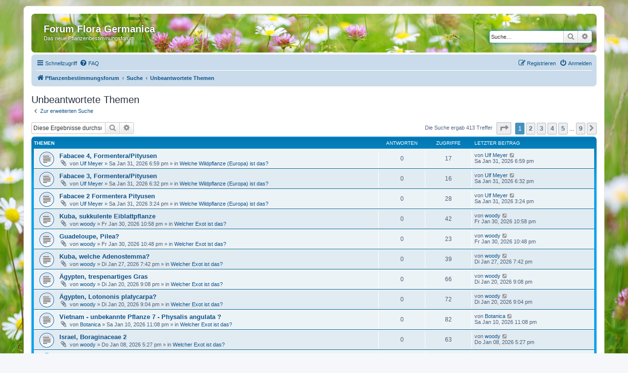

--- FILE ---
content_type: text/html; charset=UTF-8
request_url: https://pflanzenbestimmung.flora-germanica.de/search.php?search_id=unanswered&sid=7ad0b5ea9907091336c3421fa14b530c
body_size: 10963
content:
<!DOCTYPE html>
<html dir="ltr" lang="de">
<head>
<meta charset="utf-8" />
<meta http-equiv="X-UA-Compatible" content="IE=edge">
<meta name="viewport" content="width=device-width, initial-scale=1" />

<title>Forum Flora Germanica - Unbeantwortete Themen</title>

	<link rel="alternate" type="application/atom+xml" title="Feed - Forum Flora Germanica" href="/app.php/feed?sid=7c5bd10dba99b4feec35b93deb58b1e0">			<link rel="alternate" type="application/atom+xml" title="Feed - Neue Themen" href="/app.php/feed/topics?sid=7c5bd10dba99b4feec35b93deb58b1e0">				

<!--
	phpBB style name: prosilver
	Based on style:   prosilver (this is the default phpBB3 style)
	Original author:  Tom Beddard ( http://www.subBlue.com/ )
	Modified by:
-->

<link href="./assets/css/font-awesome.min.css?assets_version=25" rel="stylesheet">
<link href="./styles/prosilver/theme/stylesheet.css?assets_version=25" rel="stylesheet">
<link href="./styles/prosilver/theme/de_x_sie/stylesheet.css?assets_version=25" rel="stylesheet">




<!--[if lte IE 9]>
	<link href="./styles/prosilver/theme/tweaks.css?assets_version=25" rel="stylesheet">
<![endif]-->





</head>
<body id="phpbb" class="nojs notouch section-search ltr ">


<div id="wrap" class="wrap">
	<a id="top" class="top-anchor" accesskey="t"></a>
	<div id="page-header">
		<div class="headerbar" role="banner">
					<div class="inner">

			<div id="site-description" class="site-description">
				<!-- site logo -->
				<h1>Forum Flora Germanica</h1>
				<p>Das neue Pflanzenbestimmungsforum</p>
				<p class="skiplink"><a href="#start_here">Zum Inhalt</a></p>
			</div>

									<div id="search-box" class="search-box search-header" role="search">
				<form action="./search.php?sid=7c5bd10dba99b4feec35b93deb58b1e0" method="get" id="search">
				<fieldset>
					<input name="keywords" id="keywords" type="search" maxlength="128" title="Suche nach Wörtern" class="inputbox search tiny" size="20" value="" placeholder="Suche…" />
					<button class="button button-search" type="submit" title="Suche">
						<i class="icon fa-search fa-fw" aria-hidden="true"></i><span class="sr-only">Suche</span>
					</button>
					<a href="./search.php?sid=7c5bd10dba99b4feec35b93deb58b1e0" class="button button-search-end" title="Erweiterte Suche">
						<i class="icon fa-cog fa-fw" aria-hidden="true"></i><span class="sr-only">Erweiterte Suche</span>
					</a>
					<input type="hidden" name="sid" value="7c5bd10dba99b4feec35b93deb58b1e0" />

				</fieldset>
				</form>
			</div>
						
			</div>
					</div>
				<div class="navbar" role="navigation">
	<div class="inner">

	<ul id="nav-main" class="nav-main linklist" role="menubar">

		<li id="quick-links" class="quick-links dropdown-container responsive-menu" data-skip-responsive="true">
			<a href="#" class="dropdown-trigger">
				<i class="icon fa-bars fa-fw" aria-hidden="true"></i><span>Schnellzugriff</span>
			</a>
			<div class="dropdown">
				<div class="pointer"><div class="pointer-inner"></div></div>
				<ul class="dropdown-contents" role="menu">
					
											<li class="separator"></li>
																									<li>
								<a href="./search.php?search_id=unanswered&amp;sid=7c5bd10dba99b4feec35b93deb58b1e0" role="menuitem">
									<i class="icon fa-file-o fa-fw icon-gray" aria-hidden="true"></i><span>Unbeantwortete Themen</span>
								</a>
							</li>
							<li>
								<a href="./search.php?search_id=active_topics&amp;sid=7c5bd10dba99b4feec35b93deb58b1e0" role="menuitem">
									<i class="icon fa-file-o fa-fw icon-blue" aria-hidden="true"></i><span>Aktive Themen</span>
								</a>
							</li>
							<li class="separator"></li>
							<li>
								<a href="./search.php?sid=7c5bd10dba99b4feec35b93deb58b1e0" role="menuitem">
									<i class="icon fa-search fa-fw" aria-hidden="true"></i><span>Suche</span>
								</a>
							</li>
					
										<li class="separator"></li>

									</ul>
			</div>
		</li>

				<li data-skip-responsive="true">
			<a href="/app.php/help/faq?sid=7c5bd10dba99b4feec35b93deb58b1e0" rel="help" title="Häufig gestellte Fragen" role="menuitem">
				<i class="icon fa-question-circle fa-fw" aria-hidden="true"></i><span>FAQ</span>
			</a>
		</li>
						
			<li class="rightside"  data-skip-responsive="true">
			<a href="./ucp.php?mode=login&amp;redirect=search.php%3Fsearch_id%3Dunanswered&amp;sid=7c5bd10dba99b4feec35b93deb58b1e0" title="Anmelden" accesskey="x" role="menuitem">
				<i class="icon fa-power-off fa-fw" aria-hidden="true"></i><span>Anmelden</span>
			</a>
		</li>
					<li class="rightside" data-skip-responsive="true">
				<a href="./ucp.php?mode=register&amp;sid=7c5bd10dba99b4feec35b93deb58b1e0" role="menuitem">
					<i class="icon fa-pencil-square-o  fa-fw" aria-hidden="true"></i><span>Registrieren</span>
				</a>
			</li>
						</ul>

	<ul id="nav-breadcrumbs" class="nav-breadcrumbs linklist navlinks" role="menubar">
				
		
		<li class="breadcrumbs" itemscope itemtype="https://schema.org/BreadcrumbList">

			
							<span class="crumb" itemtype="https://schema.org/ListItem" itemprop="itemListElement" itemscope><a itemprop="item" href="./index.php?sid=7c5bd10dba99b4feec35b93deb58b1e0" accesskey="h" data-navbar-reference="index"><i class="icon fa-home fa-fw"></i><span itemprop="name">Pflanzenbestimmungsforum</span></a><meta itemprop="position" content="1" /></span>

											
								<span class="crumb" itemtype="https://schema.org/ListItem" itemprop="itemListElement" itemscope><a itemprop="item" href="./search.php?sid=7c5bd10dba99b4feec35b93deb58b1e0"><span itemprop="name">Suche</span></a><meta itemprop="position" content="2" /></span>
															
								<span class="crumb" itemtype="https://schema.org/ListItem" itemprop="itemListElement" itemscope><a itemprop="item" href="./search.php?search_id=unanswered&amp;sid=7c5bd10dba99b4feec35b93deb58b1e0"><span itemprop="name">Unbeantwortete Themen</span></a><meta itemprop="position" content="3" /></span>
							
					</li>

		
					<li class="rightside responsive-search">
				<a href="./search.php?sid=7c5bd10dba99b4feec35b93deb58b1e0" title="Zeigt die erweiterten Suchoptionen an" role="menuitem">
					<i class="icon fa-search fa-fw" aria-hidden="true"></i><span class="sr-only">Suche</span>
				</a>
			</li>
			</ul>

	</div>
</div>
	</div>

	
	<a id="start_here" class="anchor"></a>
	<div id="page-body" class="page-body" role="main">
		
		

<h2 class="searchresults-title">Unbeantwortete Themen</h2>

	<p class="advanced-search-link">
		<a class="arrow-left" href="./search.php?sid=7c5bd10dba99b4feec35b93deb58b1e0" title="Erweiterte Suche">
			<i class="icon fa-angle-left fa-fw icon-black" aria-hidden="true"></i><span>Zur erweiterten Suche</span>
		</a>
	</p>


	<div class="action-bar bar-top">

			<div class="search-box" role="search">
			<form method="post" action="./search.php?st=0&amp;sk=t&amp;sd=d&amp;sr=topics&amp;sid=7c5bd10dba99b4feec35b93deb58b1e0&amp;search_id=unanswered">
			<fieldset>
				<input class="inputbox search tiny" type="search" name="add_keywords" id="add_keywords" value="" placeholder="Diese Ergebnisse durchsuchen" />
				<button class="button button-search" type="submit" title="Suche">
					<i class="icon fa-search fa-fw" aria-hidden="true"></i><span class="sr-only">Suche</span>
				</button>
				<a href="./search.php?sid=7c5bd10dba99b4feec35b93deb58b1e0" class="button button-search-end" title="Erweiterte Suche">
					<i class="icon fa-cog fa-fw" aria-hidden="true"></i><span class="sr-only">Erweiterte Suche</span>
				</a>
			</fieldset>
			</form>
		</div>
	
		
		<div class="pagination">
						Die Suche ergab 413 Treffer
							<ul>
	<li class="dropdown-container dropdown-button-control dropdown-page-jump page-jump">
		<a class="button button-icon-only dropdown-trigger" href="#" title="Klicken Sie, um auf Seite … zu gehen" role="button"><i class="icon fa-level-down fa-rotate-270" aria-hidden="true"></i><span class="sr-only">Seite <strong>1</strong> von <strong>9</strong></span></a>
		<div class="dropdown">
			<div class="pointer"><div class="pointer-inner"></div></div>
			<ul class="dropdown-contents">
				<li>Gehe zu Seite:</li>
				<li class="page-jump-form">
					<input type="number" name="page-number" min="1" max="999999" title="Geben Sie die Nummer der Seite an, zu der Sie gehen möchten." class="inputbox tiny" data-per-page="50" data-base-url=".&#x2F;search.php&#x3F;st&#x3D;0&amp;amp&#x3B;sk&#x3D;t&amp;amp&#x3B;sd&#x3D;d&amp;amp&#x3B;sr&#x3D;topics&amp;amp&#x3B;sid&#x3D;7c5bd10dba99b4feec35b93deb58b1e0&amp;amp&#x3B;search_id&#x3D;unanswered" data-start-name="start" />
					<input class="button2" value="Los" type="button" />
				</li>
			</ul>
		</div>
	</li>
		<li class="active"><span>1</span></li>
				<li><a class="button" href="./search.php?st=0&amp;sk=t&amp;sd=d&amp;sr=topics&amp;sid=7c5bd10dba99b4feec35b93deb58b1e0&amp;search_id=unanswered&amp;start=50" role="button">2</a></li>
				<li><a class="button" href="./search.php?st=0&amp;sk=t&amp;sd=d&amp;sr=topics&amp;sid=7c5bd10dba99b4feec35b93deb58b1e0&amp;search_id=unanswered&amp;start=100" role="button">3</a></li>
				<li><a class="button" href="./search.php?st=0&amp;sk=t&amp;sd=d&amp;sr=topics&amp;sid=7c5bd10dba99b4feec35b93deb58b1e0&amp;search_id=unanswered&amp;start=150" role="button">4</a></li>
				<li><a class="button" href="./search.php?st=0&amp;sk=t&amp;sd=d&amp;sr=topics&amp;sid=7c5bd10dba99b4feec35b93deb58b1e0&amp;search_id=unanswered&amp;start=200" role="button">5</a></li>
			<li class="ellipsis" role="separator"><span>…</span></li>
				<li><a class="button" href="./search.php?st=0&amp;sk=t&amp;sd=d&amp;sr=topics&amp;sid=7c5bd10dba99b4feec35b93deb58b1e0&amp;search_id=unanswered&amp;start=400" role="button">9</a></li>
				<li class="arrow next"><a class="button button-icon-only" href="./search.php?st=0&amp;sk=t&amp;sd=d&amp;sr=topics&amp;sid=7c5bd10dba99b4feec35b93deb58b1e0&amp;search_id=unanswered&amp;start=50" rel="next" role="button"><i class="icon fa-chevron-right fa-fw" aria-hidden="true"></i><span class="sr-only">Nächste</span></a></li>
	</ul>
					</div>
	</div>


		<div class="forumbg">

		<div class="inner">
		<ul class="topiclist">
			<li class="header">
				<dl class="row-item">
					<dt><div class="list-inner">Themen</div></dt>
					<dd class="posts">Antworten</dd>
					<dd class="views">Zugriffe</dd>
					<dd class="lastpost"><span>Letzter Beitrag</span></dd>
									</dl>
			</li>
		</ul>
		<ul class="topiclist topics">

								<li class="row bg1">
				<dl class="row-item topic_read">
					<dt title="Es gibt keine neuen ungelesenen Beiträge in diesem Thema.">
												<div class="list-inner">
																					<a href="./viewtopic.php?t=4308&amp;sid=7c5bd10dba99b4feec35b93deb58b1e0" class="topictitle">Fabacee 4, Formentera/Pityusen</a>
																												<br />
							
															<div class="responsive-show" style="display: none;">
									Letzter Beitrag von <a href="./memberlist.php?mode=viewprofile&amp;u=384&amp;sid=7c5bd10dba99b4feec35b93deb58b1e0" class="username">Ulf Meyer</a> &laquo; <a href="./viewtopic.php?p=20434&amp;sid=7c5bd10dba99b4feec35b93deb58b1e0#p20434" title="Gehe zum letzten Beitrag"><time datetime="2026-01-31T17:59:06+00:00">Sa Jan 31, 2026 6:59 pm</time></a>
									<br />Verfasst in <a href="./viewforum.php?f=3&amp;sid=7c5bd10dba99b4feec35b93deb58b1e0">Welche Wildpflanze (Europa) ist das?</a>
								</div>
														
							<div class="responsive-hide left-box">
																<i class="icon fa-paperclip fa-fw" aria-hidden="true"></i>																von <a href="./memberlist.php?mode=viewprofile&amp;u=384&amp;sid=7c5bd10dba99b4feec35b93deb58b1e0" class="username">Ulf Meyer</a> &raquo; <time datetime="2026-01-31T17:59:06+00:00">Sa Jan 31, 2026 6:59 pm</time> &raquo; in <a href="./viewforum.php?f=3&amp;sid=7c5bd10dba99b4feec35b93deb58b1e0">Welche Wildpflanze (Europa) ist das?</a>
															</div>

							
													</div>
					</dt>
					<dd class="posts">0 <dfn>Antworten</dfn></dd>
					<dd class="views">17 <dfn>Zugriffe</dfn></dd>
					<dd class="lastpost">
						<span><dfn>Letzter Beitrag </dfn>von <a href="./memberlist.php?mode=viewprofile&amp;u=384&amp;sid=7c5bd10dba99b4feec35b93deb58b1e0" class="username">Ulf Meyer</a>															<a href="./viewtopic.php?p=20434&amp;sid=7c5bd10dba99b4feec35b93deb58b1e0#p20434" title="Gehe zum letzten Beitrag">
									<i class="icon fa-external-link-square fa-fw icon-lightgray icon-md" aria-hidden="true"></i><span class="sr-only"></span>
								</a>
														<br /><time datetime="2026-01-31T17:59:06+00:00">Sa Jan 31, 2026 6:59 pm</time>
						</span>
					</dd>
									</dl>
			</li>
											<li class="row bg2">
				<dl class="row-item topic_read">
					<dt title="Es gibt keine neuen ungelesenen Beiträge in diesem Thema.">
												<div class="list-inner">
																					<a href="./viewtopic.php?t=4307&amp;sid=7c5bd10dba99b4feec35b93deb58b1e0" class="topictitle">Fabacee 3, Formentera/Pityusen</a>
																												<br />
							
															<div class="responsive-show" style="display: none;">
									Letzter Beitrag von <a href="./memberlist.php?mode=viewprofile&amp;u=384&amp;sid=7c5bd10dba99b4feec35b93deb58b1e0" class="username">Ulf Meyer</a> &laquo; <a href="./viewtopic.php?p=20433&amp;sid=7c5bd10dba99b4feec35b93deb58b1e0#p20433" title="Gehe zum letzten Beitrag"><time datetime="2026-01-31T17:32:51+00:00">Sa Jan 31, 2026 6:32 pm</time></a>
									<br />Verfasst in <a href="./viewforum.php?f=3&amp;sid=7c5bd10dba99b4feec35b93deb58b1e0">Welche Wildpflanze (Europa) ist das?</a>
								</div>
														
							<div class="responsive-hide left-box">
																<i class="icon fa-paperclip fa-fw" aria-hidden="true"></i>																von <a href="./memberlist.php?mode=viewprofile&amp;u=384&amp;sid=7c5bd10dba99b4feec35b93deb58b1e0" class="username">Ulf Meyer</a> &raquo; <time datetime="2026-01-31T17:32:51+00:00">Sa Jan 31, 2026 6:32 pm</time> &raquo; in <a href="./viewforum.php?f=3&amp;sid=7c5bd10dba99b4feec35b93deb58b1e0">Welche Wildpflanze (Europa) ist das?</a>
															</div>

							
													</div>
					</dt>
					<dd class="posts">0 <dfn>Antworten</dfn></dd>
					<dd class="views">16 <dfn>Zugriffe</dfn></dd>
					<dd class="lastpost">
						<span><dfn>Letzter Beitrag </dfn>von <a href="./memberlist.php?mode=viewprofile&amp;u=384&amp;sid=7c5bd10dba99b4feec35b93deb58b1e0" class="username">Ulf Meyer</a>															<a href="./viewtopic.php?p=20433&amp;sid=7c5bd10dba99b4feec35b93deb58b1e0#p20433" title="Gehe zum letzten Beitrag">
									<i class="icon fa-external-link-square fa-fw icon-lightgray icon-md" aria-hidden="true"></i><span class="sr-only"></span>
								</a>
														<br /><time datetime="2026-01-31T17:32:51+00:00">Sa Jan 31, 2026 6:32 pm</time>
						</span>
					</dd>
									</dl>
			</li>
											<li class="row bg1">
				<dl class="row-item topic_read">
					<dt title="Es gibt keine neuen ungelesenen Beiträge in diesem Thema.">
												<div class="list-inner">
																					<a href="./viewtopic.php?t=4306&amp;sid=7c5bd10dba99b4feec35b93deb58b1e0" class="topictitle">Fabacee 2 Formentera Pityusen</a>
																												<br />
							
															<div class="responsive-show" style="display: none;">
									Letzter Beitrag von <a href="./memberlist.php?mode=viewprofile&amp;u=384&amp;sid=7c5bd10dba99b4feec35b93deb58b1e0" class="username">Ulf Meyer</a> &laquo; <a href="./viewtopic.php?p=20432&amp;sid=7c5bd10dba99b4feec35b93deb58b1e0#p20432" title="Gehe zum letzten Beitrag"><time datetime="2026-01-31T14:24:22+00:00">Sa Jan 31, 2026 3:24 pm</time></a>
									<br />Verfasst in <a href="./viewforum.php?f=3&amp;sid=7c5bd10dba99b4feec35b93deb58b1e0">Welche Wildpflanze (Europa) ist das?</a>
								</div>
														
							<div class="responsive-hide left-box">
																<i class="icon fa-paperclip fa-fw" aria-hidden="true"></i>																von <a href="./memberlist.php?mode=viewprofile&amp;u=384&amp;sid=7c5bd10dba99b4feec35b93deb58b1e0" class="username">Ulf Meyer</a> &raquo; <time datetime="2026-01-31T14:24:22+00:00">Sa Jan 31, 2026 3:24 pm</time> &raquo; in <a href="./viewforum.php?f=3&amp;sid=7c5bd10dba99b4feec35b93deb58b1e0">Welche Wildpflanze (Europa) ist das?</a>
															</div>

							
													</div>
					</dt>
					<dd class="posts">0 <dfn>Antworten</dfn></dd>
					<dd class="views">28 <dfn>Zugriffe</dfn></dd>
					<dd class="lastpost">
						<span><dfn>Letzter Beitrag </dfn>von <a href="./memberlist.php?mode=viewprofile&amp;u=384&amp;sid=7c5bd10dba99b4feec35b93deb58b1e0" class="username">Ulf Meyer</a>															<a href="./viewtopic.php?p=20432&amp;sid=7c5bd10dba99b4feec35b93deb58b1e0#p20432" title="Gehe zum letzten Beitrag">
									<i class="icon fa-external-link-square fa-fw icon-lightgray icon-md" aria-hidden="true"></i><span class="sr-only"></span>
								</a>
														<br /><time datetime="2026-01-31T14:24:22+00:00">Sa Jan 31, 2026 3:24 pm</time>
						</span>
					</dd>
									</dl>
			</li>
											<li class="row bg2">
				<dl class="row-item topic_read">
					<dt title="Es gibt keine neuen ungelesenen Beiträge in diesem Thema.">
												<div class="list-inner">
																					<a href="./viewtopic.php?t=4304&amp;sid=7c5bd10dba99b4feec35b93deb58b1e0" class="topictitle">Kuba, sukkulente Eiblattpflanze</a>
																												<br />
							
															<div class="responsive-show" style="display: none;">
									Letzter Beitrag von <a href="./memberlist.php?mode=viewprofile&amp;u=80&amp;sid=7c5bd10dba99b4feec35b93deb58b1e0" class="username">woody</a> &laquo; <a href="./viewtopic.php?p=20430&amp;sid=7c5bd10dba99b4feec35b93deb58b1e0#p20430" title="Gehe zum letzten Beitrag"><time datetime="2026-01-30T21:58:20+00:00">Fr Jan 30, 2026 10:58 pm</time></a>
									<br />Verfasst in <a href="./viewforum.php?f=24&amp;sid=7c5bd10dba99b4feec35b93deb58b1e0">Welcher Exot ist das?</a>
								</div>
														
							<div class="responsive-hide left-box">
																<i class="icon fa-paperclip fa-fw" aria-hidden="true"></i>																von <a href="./memberlist.php?mode=viewprofile&amp;u=80&amp;sid=7c5bd10dba99b4feec35b93deb58b1e0" class="username">woody</a> &raquo; <time datetime="2026-01-30T21:58:20+00:00">Fr Jan 30, 2026 10:58 pm</time> &raquo; in <a href="./viewforum.php?f=24&amp;sid=7c5bd10dba99b4feec35b93deb58b1e0">Welcher Exot ist das?</a>
															</div>

							
													</div>
					</dt>
					<dd class="posts">0 <dfn>Antworten</dfn></dd>
					<dd class="views">42 <dfn>Zugriffe</dfn></dd>
					<dd class="lastpost">
						<span><dfn>Letzter Beitrag </dfn>von <a href="./memberlist.php?mode=viewprofile&amp;u=80&amp;sid=7c5bd10dba99b4feec35b93deb58b1e0" class="username">woody</a>															<a href="./viewtopic.php?p=20430&amp;sid=7c5bd10dba99b4feec35b93deb58b1e0#p20430" title="Gehe zum letzten Beitrag">
									<i class="icon fa-external-link-square fa-fw icon-lightgray icon-md" aria-hidden="true"></i><span class="sr-only"></span>
								</a>
														<br /><time datetime="2026-01-30T21:58:20+00:00">Fr Jan 30, 2026 10:58 pm</time>
						</span>
					</dd>
									</dl>
			</li>
											<li class="row bg1">
				<dl class="row-item topic_read">
					<dt title="Es gibt keine neuen ungelesenen Beiträge in diesem Thema.">
												<div class="list-inner">
																					<a href="./viewtopic.php?t=4303&amp;sid=7c5bd10dba99b4feec35b93deb58b1e0" class="topictitle">Guadeloupe, Pilea?</a>
																												<br />
							
															<div class="responsive-show" style="display: none;">
									Letzter Beitrag von <a href="./memberlist.php?mode=viewprofile&amp;u=80&amp;sid=7c5bd10dba99b4feec35b93deb58b1e0" class="username">woody</a> &laquo; <a href="./viewtopic.php?p=20428&amp;sid=7c5bd10dba99b4feec35b93deb58b1e0#p20428" title="Gehe zum letzten Beitrag"><time datetime="2026-01-30T21:48:41+00:00">Fr Jan 30, 2026 10:48 pm</time></a>
									<br />Verfasst in <a href="./viewforum.php?f=24&amp;sid=7c5bd10dba99b4feec35b93deb58b1e0">Welcher Exot ist das?</a>
								</div>
														
							<div class="responsive-hide left-box">
																<i class="icon fa-paperclip fa-fw" aria-hidden="true"></i>																von <a href="./memberlist.php?mode=viewprofile&amp;u=80&amp;sid=7c5bd10dba99b4feec35b93deb58b1e0" class="username">woody</a> &raquo; <time datetime="2026-01-30T21:48:41+00:00">Fr Jan 30, 2026 10:48 pm</time> &raquo; in <a href="./viewforum.php?f=24&amp;sid=7c5bd10dba99b4feec35b93deb58b1e0">Welcher Exot ist das?</a>
															</div>

							
													</div>
					</dt>
					<dd class="posts">0 <dfn>Antworten</dfn></dd>
					<dd class="views">23 <dfn>Zugriffe</dfn></dd>
					<dd class="lastpost">
						<span><dfn>Letzter Beitrag </dfn>von <a href="./memberlist.php?mode=viewprofile&amp;u=80&amp;sid=7c5bd10dba99b4feec35b93deb58b1e0" class="username">woody</a>															<a href="./viewtopic.php?p=20428&amp;sid=7c5bd10dba99b4feec35b93deb58b1e0#p20428" title="Gehe zum letzten Beitrag">
									<i class="icon fa-external-link-square fa-fw icon-lightgray icon-md" aria-hidden="true"></i><span class="sr-only"></span>
								</a>
														<br /><time datetime="2026-01-30T21:48:41+00:00">Fr Jan 30, 2026 10:48 pm</time>
						</span>
					</dd>
									</dl>
			</li>
											<li class="row bg2">
				<dl class="row-item topic_read">
					<dt title="Es gibt keine neuen ungelesenen Beiträge in diesem Thema.">
												<div class="list-inner">
																					<a href="./viewtopic.php?t=4300&amp;sid=7c5bd10dba99b4feec35b93deb58b1e0" class="topictitle">Kuba, welche Adenostemma?</a>
																												<br />
							
															<div class="responsive-show" style="display: none;">
									Letzter Beitrag von <a href="./memberlist.php?mode=viewprofile&amp;u=80&amp;sid=7c5bd10dba99b4feec35b93deb58b1e0" class="username">woody</a> &laquo; <a href="./viewtopic.php?p=20416&amp;sid=7c5bd10dba99b4feec35b93deb58b1e0#p20416" title="Gehe zum letzten Beitrag"><time datetime="2026-01-27T18:42:52+00:00">Di Jan 27, 2026 7:42 pm</time></a>
									<br />Verfasst in <a href="./viewforum.php?f=24&amp;sid=7c5bd10dba99b4feec35b93deb58b1e0">Welcher Exot ist das?</a>
								</div>
														
							<div class="responsive-hide left-box">
																<i class="icon fa-paperclip fa-fw" aria-hidden="true"></i>																von <a href="./memberlist.php?mode=viewprofile&amp;u=80&amp;sid=7c5bd10dba99b4feec35b93deb58b1e0" class="username">woody</a> &raquo; <time datetime="2026-01-27T18:42:52+00:00">Di Jan 27, 2026 7:42 pm</time> &raquo; in <a href="./viewforum.php?f=24&amp;sid=7c5bd10dba99b4feec35b93deb58b1e0">Welcher Exot ist das?</a>
															</div>

							
													</div>
					</dt>
					<dd class="posts">0 <dfn>Antworten</dfn></dd>
					<dd class="views">39 <dfn>Zugriffe</dfn></dd>
					<dd class="lastpost">
						<span><dfn>Letzter Beitrag </dfn>von <a href="./memberlist.php?mode=viewprofile&amp;u=80&amp;sid=7c5bd10dba99b4feec35b93deb58b1e0" class="username">woody</a>															<a href="./viewtopic.php?p=20416&amp;sid=7c5bd10dba99b4feec35b93deb58b1e0#p20416" title="Gehe zum letzten Beitrag">
									<i class="icon fa-external-link-square fa-fw icon-lightgray icon-md" aria-hidden="true"></i><span class="sr-only"></span>
								</a>
														<br /><time datetime="2026-01-27T18:42:52+00:00">Di Jan 27, 2026 7:42 pm</time>
						</span>
					</dd>
									</dl>
			</li>
											<li class="row bg1">
				<dl class="row-item topic_read">
					<dt title="Es gibt keine neuen ungelesenen Beiträge in diesem Thema.">
												<div class="list-inner">
																					<a href="./viewtopic.php?t=4289&amp;sid=7c5bd10dba99b4feec35b93deb58b1e0" class="topictitle">Ägypten, trespenartiges Gras</a>
																												<br />
							
															<div class="responsive-show" style="display: none;">
									Letzter Beitrag von <a href="./memberlist.php?mode=viewprofile&amp;u=80&amp;sid=7c5bd10dba99b4feec35b93deb58b1e0" class="username">woody</a> &laquo; <a href="./viewtopic.php?p=20369&amp;sid=7c5bd10dba99b4feec35b93deb58b1e0#p20369" title="Gehe zum letzten Beitrag"><time datetime="2026-01-20T20:08:22+00:00">Di Jan 20, 2026 9:08 pm</time></a>
									<br />Verfasst in <a href="./viewforum.php?f=24&amp;sid=7c5bd10dba99b4feec35b93deb58b1e0">Welcher Exot ist das?</a>
								</div>
														
							<div class="responsive-hide left-box">
																<i class="icon fa-paperclip fa-fw" aria-hidden="true"></i>																von <a href="./memberlist.php?mode=viewprofile&amp;u=80&amp;sid=7c5bd10dba99b4feec35b93deb58b1e0" class="username">woody</a> &raquo; <time datetime="2026-01-20T20:08:22+00:00">Di Jan 20, 2026 9:08 pm</time> &raquo; in <a href="./viewforum.php?f=24&amp;sid=7c5bd10dba99b4feec35b93deb58b1e0">Welcher Exot ist das?</a>
															</div>

							
													</div>
					</dt>
					<dd class="posts">0 <dfn>Antworten</dfn></dd>
					<dd class="views">66 <dfn>Zugriffe</dfn></dd>
					<dd class="lastpost">
						<span><dfn>Letzter Beitrag </dfn>von <a href="./memberlist.php?mode=viewprofile&amp;u=80&amp;sid=7c5bd10dba99b4feec35b93deb58b1e0" class="username">woody</a>															<a href="./viewtopic.php?p=20369&amp;sid=7c5bd10dba99b4feec35b93deb58b1e0#p20369" title="Gehe zum letzten Beitrag">
									<i class="icon fa-external-link-square fa-fw icon-lightgray icon-md" aria-hidden="true"></i><span class="sr-only"></span>
								</a>
														<br /><time datetime="2026-01-20T20:08:22+00:00">Di Jan 20, 2026 9:08 pm</time>
						</span>
					</dd>
									</dl>
			</li>
											<li class="row bg2">
				<dl class="row-item topic_read">
					<dt title="Es gibt keine neuen ungelesenen Beiträge in diesem Thema.">
												<div class="list-inner">
																					<a href="./viewtopic.php?t=4288&amp;sid=7c5bd10dba99b4feec35b93deb58b1e0" class="topictitle">Ägypten, Lotononis platycarpa?</a>
																												<br />
							
															<div class="responsive-show" style="display: none;">
									Letzter Beitrag von <a href="./memberlist.php?mode=viewprofile&amp;u=80&amp;sid=7c5bd10dba99b4feec35b93deb58b1e0" class="username">woody</a> &laquo; <a href="./viewtopic.php?p=20368&amp;sid=7c5bd10dba99b4feec35b93deb58b1e0#p20368" title="Gehe zum letzten Beitrag"><time datetime="2026-01-20T20:04:45+00:00">Di Jan 20, 2026 9:04 pm</time></a>
									<br />Verfasst in <a href="./viewforum.php?f=24&amp;sid=7c5bd10dba99b4feec35b93deb58b1e0">Welcher Exot ist das?</a>
								</div>
														
							<div class="responsive-hide left-box">
																<i class="icon fa-paperclip fa-fw" aria-hidden="true"></i>																von <a href="./memberlist.php?mode=viewprofile&amp;u=80&amp;sid=7c5bd10dba99b4feec35b93deb58b1e0" class="username">woody</a> &raquo; <time datetime="2026-01-20T20:04:45+00:00">Di Jan 20, 2026 9:04 pm</time> &raquo; in <a href="./viewforum.php?f=24&amp;sid=7c5bd10dba99b4feec35b93deb58b1e0">Welcher Exot ist das?</a>
															</div>

							
													</div>
					</dt>
					<dd class="posts">0 <dfn>Antworten</dfn></dd>
					<dd class="views">72 <dfn>Zugriffe</dfn></dd>
					<dd class="lastpost">
						<span><dfn>Letzter Beitrag </dfn>von <a href="./memberlist.php?mode=viewprofile&amp;u=80&amp;sid=7c5bd10dba99b4feec35b93deb58b1e0" class="username">woody</a>															<a href="./viewtopic.php?p=20368&amp;sid=7c5bd10dba99b4feec35b93deb58b1e0#p20368" title="Gehe zum letzten Beitrag">
									<i class="icon fa-external-link-square fa-fw icon-lightgray icon-md" aria-hidden="true"></i><span class="sr-only"></span>
								</a>
														<br /><time datetime="2026-01-20T20:04:45+00:00">Di Jan 20, 2026 9:04 pm</time>
						</span>
					</dd>
									</dl>
			</li>
											<li class="row bg1">
				<dl class="row-item topic_read">
					<dt title="Es gibt keine neuen ungelesenen Beiträge in diesem Thema.">
												<div class="list-inner">
																					<a href="./viewtopic.php?t=4264&amp;sid=7c5bd10dba99b4feec35b93deb58b1e0" class="topictitle">Vietnam - unbekannte Pflanze 7 - Physalis angulata ?</a>
																												<br />
							
															<div class="responsive-show" style="display: none;">
									Letzter Beitrag von <a href="./memberlist.php?mode=viewprofile&amp;u=96&amp;sid=7c5bd10dba99b4feec35b93deb58b1e0" class="username">Botanica</a> &laquo; <a href="./viewtopic.php?p=20280&amp;sid=7c5bd10dba99b4feec35b93deb58b1e0#p20280" title="Gehe zum letzten Beitrag"><time datetime="2026-01-10T22:08:14+00:00">Sa Jan 10, 2026 11:08 pm</time></a>
									<br />Verfasst in <a href="./viewforum.php?f=24&amp;sid=7c5bd10dba99b4feec35b93deb58b1e0">Welcher Exot ist das?</a>
								</div>
														
							<div class="responsive-hide left-box">
																<i class="icon fa-paperclip fa-fw" aria-hidden="true"></i>																von <a href="./memberlist.php?mode=viewprofile&amp;u=96&amp;sid=7c5bd10dba99b4feec35b93deb58b1e0" class="username">Botanica</a> &raquo; <time datetime="2026-01-10T22:08:14+00:00">Sa Jan 10, 2026 11:08 pm</time> &raquo; in <a href="./viewforum.php?f=24&amp;sid=7c5bd10dba99b4feec35b93deb58b1e0">Welcher Exot ist das?</a>
															</div>

							
													</div>
					</dt>
					<dd class="posts">0 <dfn>Antworten</dfn></dd>
					<dd class="views">82 <dfn>Zugriffe</dfn></dd>
					<dd class="lastpost">
						<span><dfn>Letzter Beitrag </dfn>von <a href="./memberlist.php?mode=viewprofile&amp;u=96&amp;sid=7c5bd10dba99b4feec35b93deb58b1e0" class="username">Botanica</a>															<a href="./viewtopic.php?p=20280&amp;sid=7c5bd10dba99b4feec35b93deb58b1e0#p20280" title="Gehe zum letzten Beitrag">
									<i class="icon fa-external-link-square fa-fw icon-lightgray icon-md" aria-hidden="true"></i><span class="sr-only"></span>
								</a>
														<br /><time datetime="2026-01-10T22:08:14+00:00">Sa Jan 10, 2026 11:08 pm</time>
						</span>
					</dd>
									</dl>
			</li>
											<li class="row bg2">
				<dl class="row-item topic_read">
					<dt title="Es gibt keine neuen ungelesenen Beiträge in diesem Thema.">
												<div class="list-inner">
																					<a href="./viewtopic.php?t=4256&amp;sid=7c5bd10dba99b4feec35b93deb58b1e0" class="topictitle">Israel, Boraginaceae 2</a>
																												<br />
							
															<div class="responsive-show" style="display: none;">
									Letzter Beitrag von <a href="./memberlist.php?mode=viewprofile&amp;u=80&amp;sid=7c5bd10dba99b4feec35b93deb58b1e0" class="username">woody</a> &laquo; <a href="./viewtopic.php?p=20233&amp;sid=7c5bd10dba99b4feec35b93deb58b1e0#p20233" title="Gehe zum letzten Beitrag"><time datetime="2026-01-08T16:27:25+00:00">Do Jan 08, 2026 5:27 pm</time></a>
									<br />Verfasst in <a href="./viewforum.php?f=24&amp;sid=7c5bd10dba99b4feec35b93deb58b1e0">Welcher Exot ist das?</a>
								</div>
														
							<div class="responsive-hide left-box">
																<i class="icon fa-paperclip fa-fw" aria-hidden="true"></i>																von <a href="./memberlist.php?mode=viewprofile&amp;u=80&amp;sid=7c5bd10dba99b4feec35b93deb58b1e0" class="username">woody</a> &raquo; <time datetime="2026-01-08T16:27:25+00:00">Do Jan 08, 2026 5:27 pm</time> &raquo; in <a href="./viewforum.php?f=24&amp;sid=7c5bd10dba99b4feec35b93deb58b1e0">Welcher Exot ist das?</a>
															</div>

							
													</div>
					</dt>
					<dd class="posts">0 <dfn>Antworten</dfn></dd>
					<dd class="views">63 <dfn>Zugriffe</dfn></dd>
					<dd class="lastpost">
						<span><dfn>Letzter Beitrag </dfn>von <a href="./memberlist.php?mode=viewprofile&amp;u=80&amp;sid=7c5bd10dba99b4feec35b93deb58b1e0" class="username">woody</a>															<a href="./viewtopic.php?p=20233&amp;sid=7c5bd10dba99b4feec35b93deb58b1e0#p20233" title="Gehe zum letzten Beitrag">
									<i class="icon fa-external-link-square fa-fw icon-lightgray icon-md" aria-hidden="true"></i><span class="sr-only"></span>
								</a>
														<br /><time datetime="2026-01-08T16:27:25+00:00">Do Jan 08, 2026 5:27 pm</time>
						</span>
					</dd>
									</dl>
			</li>
											<li class="row bg1">
				<dl class="row-item topic_read">
					<dt title="Es gibt keine neuen ungelesenen Beiträge in diesem Thema.">
												<div class="list-inner">
																					<a href="./viewtopic.php?t=4252&amp;sid=7c5bd10dba99b4feec35b93deb58b1e0" class="topictitle">Israel, Aegilops</a>
																												<br />
							
															<div class="responsive-show" style="display: none;">
									Letzter Beitrag von <a href="./memberlist.php?mode=viewprofile&amp;u=80&amp;sid=7c5bd10dba99b4feec35b93deb58b1e0" class="username">woody</a> &laquo; <a href="./viewtopic.php?p=20225&amp;sid=7c5bd10dba99b4feec35b93deb58b1e0#p20225" title="Gehe zum letzten Beitrag"><time datetime="2026-01-08T15:09:33+00:00">Do Jan 08, 2026 4:09 pm</time></a>
									<br />Verfasst in <a href="./viewforum.php?f=24&amp;sid=7c5bd10dba99b4feec35b93deb58b1e0">Welcher Exot ist das?</a>
								</div>
														
							<div class="responsive-hide left-box">
																<i class="icon fa-paperclip fa-fw" aria-hidden="true"></i>																von <a href="./memberlist.php?mode=viewprofile&amp;u=80&amp;sid=7c5bd10dba99b4feec35b93deb58b1e0" class="username">woody</a> &raquo; <time datetime="2026-01-08T15:09:33+00:00">Do Jan 08, 2026 4:09 pm</time> &raquo; in <a href="./viewforum.php?f=24&amp;sid=7c5bd10dba99b4feec35b93deb58b1e0">Welcher Exot ist das?</a>
															</div>

							
													</div>
					</dt>
					<dd class="posts">0 <dfn>Antworten</dfn></dd>
					<dd class="views">61 <dfn>Zugriffe</dfn></dd>
					<dd class="lastpost">
						<span><dfn>Letzter Beitrag </dfn>von <a href="./memberlist.php?mode=viewprofile&amp;u=80&amp;sid=7c5bd10dba99b4feec35b93deb58b1e0" class="username">woody</a>															<a href="./viewtopic.php?p=20225&amp;sid=7c5bd10dba99b4feec35b93deb58b1e0#p20225" title="Gehe zum letzten Beitrag">
									<i class="icon fa-external-link-square fa-fw icon-lightgray icon-md" aria-hidden="true"></i><span class="sr-only"></span>
								</a>
														<br /><time datetime="2026-01-08T15:09:33+00:00">Do Jan 08, 2026 4:09 pm</time>
						</span>
					</dd>
									</dl>
			</li>
											<li class="row bg2">
				<dl class="row-item topic_read">
					<dt title="Es gibt keine neuen ungelesenen Beiträge in diesem Thema.">
												<div class="list-inner">
																					<a href="./viewtopic.php?t=4250&amp;sid=7c5bd10dba99b4feec35b93deb58b1e0" class="topictitle">welche Wildpflanze ist das?</a>
																												<br />
							
															<div class="responsive-show" style="display: none;">
									Letzter Beitrag von <a href="./memberlist.php?mode=viewprofile&amp;u=284&amp;sid=7c5bd10dba99b4feec35b93deb58b1e0" class="username">Suinorf</a> &laquo; <a href="./viewtopic.php?p=20212&amp;sid=7c5bd10dba99b4feec35b93deb58b1e0#p20212" title="Gehe zum letzten Beitrag"><time datetime="2026-01-06T20:46:54+00:00">Di Jan 06, 2026 9:46 pm</time></a>
									<br />Verfasst in <a href="./viewforum.php?f=24&amp;sid=7c5bd10dba99b4feec35b93deb58b1e0">Welcher Exot ist das?</a>
								</div>
														
							<div class="responsive-hide left-box">
																<i class="icon fa-paperclip fa-fw" aria-hidden="true"></i>																von <a href="./memberlist.php?mode=viewprofile&amp;u=284&amp;sid=7c5bd10dba99b4feec35b93deb58b1e0" class="username">Suinorf</a> &raquo; <time datetime="2026-01-06T20:46:54+00:00">Di Jan 06, 2026 9:46 pm</time> &raquo; in <a href="./viewforum.php?f=24&amp;sid=7c5bd10dba99b4feec35b93deb58b1e0">Welcher Exot ist das?</a>
															</div>

							
													</div>
					</dt>
					<dd class="posts">0 <dfn>Antworten</dfn></dd>
					<dd class="views">151 <dfn>Zugriffe</dfn></dd>
					<dd class="lastpost">
						<span><dfn>Letzter Beitrag </dfn>von <a href="./memberlist.php?mode=viewprofile&amp;u=284&amp;sid=7c5bd10dba99b4feec35b93deb58b1e0" class="username">Suinorf</a>															<a href="./viewtopic.php?p=20212&amp;sid=7c5bd10dba99b4feec35b93deb58b1e0#p20212" title="Gehe zum letzten Beitrag">
									<i class="icon fa-external-link-square fa-fw icon-lightgray icon-md" aria-hidden="true"></i><span class="sr-only"></span>
								</a>
														<br /><time datetime="2026-01-06T20:46:54+00:00">Di Jan 06, 2026 9:46 pm</time>
						</span>
					</dd>
									</dl>
			</li>
											<li class="row bg1">
				<dl class="row-item topic_read">
					<dt title="Es gibt keine neuen ungelesenen Beiträge in diesem Thema.">
												<div class="list-inner">
																					<a href="./viewtopic.php?t=4238&amp;sid=7c5bd10dba99b4feec35b93deb58b1e0" class="topictitle">Plantago serpentina heißt wieder so</a>
																												<br />
							
															<div class="responsive-show" style="display: none;">
									Letzter Beitrag von <a href="./memberlist.php?mode=viewprofile&amp;u=60&amp;sid=7c5bd10dba99b4feec35b93deb58b1e0" class="username">Kraichgauer</a> &laquo; <a href="./viewtopic.php?p=20142&amp;sid=7c5bd10dba99b4feec35b93deb58b1e0#p20142" title="Gehe zum letzten Beitrag"><time datetime="2025-12-29T21:14:37+00:00">Mo Dez 29, 2025 10:14 pm</time></a>
									<br />Verfasst in <a href="./viewforum.php?f=23&amp;sid=7c5bd10dba99b4feec35b93deb58b1e0">Literatur und Bestimmungsinfos</a>
								</div>
														
							<div class="responsive-hide left-box">
																																von <a href="./memberlist.php?mode=viewprofile&amp;u=60&amp;sid=7c5bd10dba99b4feec35b93deb58b1e0" class="username">Kraichgauer</a> &raquo; <time datetime="2025-12-29T21:14:37+00:00">Mo Dez 29, 2025 10:14 pm</time> &raquo; in <a href="./viewforum.php?f=23&amp;sid=7c5bd10dba99b4feec35b93deb58b1e0">Literatur und Bestimmungsinfos</a>
															</div>

							
													</div>
					</dt>
					<dd class="posts">0 <dfn>Antworten</dfn></dd>
					<dd class="views">153 <dfn>Zugriffe</dfn></dd>
					<dd class="lastpost">
						<span><dfn>Letzter Beitrag </dfn>von <a href="./memberlist.php?mode=viewprofile&amp;u=60&amp;sid=7c5bd10dba99b4feec35b93deb58b1e0" class="username">Kraichgauer</a>															<a href="./viewtopic.php?p=20142&amp;sid=7c5bd10dba99b4feec35b93deb58b1e0#p20142" title="Gehe zum letzten Beitrag">
									<i class="icon fa-external-link-square fa-fw icon-lightgray icon-md" aria-hidden="true"></i><span class="sr-only"></span>
								</a>
														<br /><time datetime="2025-12-29T21:14:37+00:00">Mo Dez 29, 2025 10:14 pm</time>
						</span>
					</dd>
									</dl>
			</li>
											<li class="row bg2">
				<dl class="row-item topic_read">
					<dt title="Es gibt keine neuen ungelesenen Beiträge in diesem Thema.">
												<div class="list-inner">
																					<a href="./viewtopic.php?t=4237&amp;sid=7c5bd10dba99b4feec35b93deb58b1e0" class="topictitle">Drosera x bavarica</a>
																												<br />
							
															<div class="responsive-show" style="display: none;">
									Letzter Beitrag von <a href="./memberlist.php?mode=viewprofile&amp;u=83&amp;sid=7c5bd10dba99b4feec35b93deb58b1e0" class="username">Maltus</a> &laquo; <a href="./viewtopic.php?p=20141&amp;sid=7c5bd10dba99b4feec35b93deb58b1e0#p20141" title="Gehe zum letzten Beitrag"><time datetime="2025-12-29T19:34:22+00:00">Mo Dez 29, 2025 8:34 pm</time></a>
									<br />Verfasst in <a href="./viewforum.php?f=9&amp;sid=7c5bd10dba99b4feec35b93deb58b1e0">Klatsch und Tratsch</a>
								</div>
														
							<div class="responsive-hide left-box">
																																von <a href="./memberlist.php?mode=viewprofile&amp;u=83&amp;sid=7c5bd10dba99b4feec35b93deb58b1e0" class="username">Maltus</a> &raquo; <time datetime="2025-12-29T19:34:22+00:00">Mo Dez 29, 2025 8:34 pm</time> &raquo; in <a href="./viewforum.php?f=9&amp;sid=7c5bd10dba99b4feec35b93deb58b1e0">Klatsch und Tratsch</a>
															</div>

							
													</div>
					</dt>
					<dd class="posts">0 <dfn>Antworten</dfn></dd>
					<dd class="views">153 <dfn>Zugriffe</dfn></dd>
					<dd class="lastpost">
						<span><dfn>Letzter Beitrag </dfn>von <a href="./memberlist.php?mode=viewprofile&amp;u=83&amp;sid=7c5bd10dba99b4feec35b93deb58b1e0" class="username">Maltus</a>															<a href="./viewtopic.php?p=20141&amp;sid=7c5bd10dba99b4feec35b93deb58b1e0#p20141" title="Gehe zum letzten Beitrag">
									<i class="icon fa-external-link-square fa-fw icon-lightgray icon-md" aria-hidden="true"></i><span class="sr-only"></span>
								</a>
														<br /><time datetime="2025-12-29T19:34:22+00:00">Mo Dez 29, 2025 8:34 pm</time>
						</span>
					</dd>
									</dl>
			</li>
											<li class="row bg1">
				<dl class="row-item topic_read">
					<dt title="Es gibt keine neuen ungelesenen Beiträge in diesem Thema.">
												<div class="list-inner">
																					<a href="./viewtopic.php?t=4234&amp;sid=7c5bd10dba99b4feec35b93deb58b1e0" class="topictitle">Flechten auf Silikatgestein</a>
																												<br />
							
															<div class="responsive-show" style="display: none;">
									Letzter Beitrag von <a href="./memberlist.php?mode=viewprofile&amp;u=96&amp;sid=7c5bd10dba99b4feec35b93deb58b1e0" class="username">Botanica</a> &laquo; <a href="./viewtopic.php?p=20127&amp;sid=7c5bd10dba99b4feec35b93deb58b1e0#p20127" title="Gehe zum letzten Beitrag"><time datetime="2025-12-28T15:41:30+00:00">So Dez 28, 2025 4:41 pm</time></a>
									<br />Verfasst in <a href="./viewforum.php?f=7&amp;sid=7c5bd10dba99b4feec35b93deb58b1e0">Pilze und Flechten</a>
								</div>
														
							<div class="responsive-hide left-box">
																<i class="icon fa-paperclip fa-fw" aria-hidden="true"></i>																von <a href="./memberlist.php?mode=viewprofile&amp;u=96&amp;sid=7c5bd10dba99b4feec35b93deb58b1e0" class="username">Botanica</a> &raquo; <time datetime="2025-12-28T15:41:30+00:00">So Dez 28, 2025 4:41 pm</time> &raquo; in <a href="./viewforum.php?f=7&amp;sid=7c5bd10dba99b4feec35b93deb58b1e0">Pilze und Flechten</a>
															</div>

							
													</div>
					</dt>
					<dd class="posts">0 <dfn>Antworten</dfn></dd>
					<dd class="views">120 <dfn>Zugriffe</dfn></dd>
					<dd class="lastpost">
						<span><dfn>Letzter Beitrag </dfn>von <a href="./memberlist.php?mode=viewprofile&amp;u=96&amp;sid=7c5bd10dba99b4feec35b93deb58b1e0" class="username">Botanica</a>															<a href="./viewtopic.php?p=20127&amp;sid=7c5bd10dba99b4feec35b93deb58b1e0#p20127" title="Gehe zum letzten Beitrag">
									<i class="icon fa-external-link-square fa-fw icon-lightgray icon-md" aria-hidden="true"></i><span class="sr-only"></span>
								</a>
														<br /><time datetime="2025-12-28T15:41:30+00:00">So Dez 28, 2025 4:41 pm</time>
						</span>
					</dd>
									</dl>
			</li>
											<li class="row bg2">
				<dl class="row-item topic_read">
					<dt title="Es gibt keine neuen ungelesenen Beiträge in diesem Thema.">
												<div class="list-inner">
																					<a href="./viewtopic.php?t=4227&amp;sid=7c5bd10dba99b4feec35b93deb58b1e0" class="topictitle">Ecuador, Küstengras</a>
																												<br />
							
															<div class="responsive-show" style="display: none;">
									Letzter Beitrag von <a href="./memberlist.php?mode=viewprofile&amp;u=80&amp;sid=7c5bd10dba99b4feec35b93deb58b1e0" class="username">woody</a> &laquo; <a href="./viewtopic.php?p=20076&amp;sid=7c5bd10dba99b4feec35b93deb58b1e0#p20076" title="Gehe zum letzten Beitrag"><time datetime="2025-12-21T13:53:38+00:00">So Dez 21, 2025 2:53 pm</time></a>
									<br />Verfasst in <a href="./viewforum.php?f=24&amp;sid=7c5bd10dba99b4feec35b93deb58b1e0">Welcher Exot ist das?</a>
								</div>
														
							<div class="responsive-hide left-box">
																<i class="icon fa-paperclip fa-fw" aria-hidden="true"></i>																von <a href="./memberlist.php?mode=viewprofile&amp;u=80&amp;sid=7c5bd10dba99b4feec35b93deb58b1e0" class="username">woody</a> &raquo; <time datetime="2025-12-21T13:53:38+00:00">So Dez 21, 2025 2:53 pm</time> &raquo; in <a href="./viewforum.php?f=24&amp;sid=7c5bd10dba99b4feec35b93deb58b1e0">Welcher Exot ist das?</a>
															</div>

							
													</div>
					</dt>
					<dd class="posts">0 <dfn>Antworten</dfn></dd>
					<dd class="views">140 <dfn>Zugriffe</dfn></dd>
					<dd class="lastpost">
						<span><dfn>Letzter Beitrag </dfn>von <a href="./memberlist.php?mode=viewprofile&amp;u=80&amp;sid=7c5bd10dba99b4feec35b93deb58b1e0" class="username">woody</a>															<a href="./viewtopic.php?p=20076&amp;sid=7c5bd10dba99b4feec35b93deb58b1e0#p20076" title="Gehe zum letzten Beitrag">
									<i class="icon fa-external-link-square fa-fw icon-lightgray icon-md" aria-hidden="true"></i><span class="sr-only"></span>
								</a>
														<br /><time datetime="2025-12-21T13:53:38+00:00">So Dez 21, 2025 2:53 pm</time>
						</span>
					</dd>
									</dl>
			</li>
											<li class="row bg1">
				<dl class="row-item topic_read">
					<dt title="Es gibt keine neuen ungelesenen Beiträge in diesem Thema.">
												<div class="list-inner">
																					<a href="./viewtopic.php?t=4226&amp;sid=7c5bd10dba99b4feec35b93deb58b1e0" class="topictitle">Endlich Klarheit über Mentha-Arten und Hybriden</a>
																												<br />
							
															<div class="responsive-show" style="display: none;">
									Letzter Beitrag von <a href="./memberlist.php?mode=viewprofile&amp;u=60&amp;sid=7c5bd10dba99b4feec35b93deb58b1e0" class="username">Kraichgauer</a> &laquo; <a href="./viewtopic.php?p=20074&amp;sid=7c5bd10dba99b4feec35b93deb58b1e0#p20074" title="Gehe zum letzten Beitrag"><time datetime="2025-12-20T21:22:25+00:00">Sa Dez 20, 2025 10:22 pm</time></a>
									<br />Verfasst in <a href="./viewforum.php?f=23&amp;sid=7c5bd10dba99b4feec35b93deb58b1e0">Literatur und Bestimmungsinfos</a>
								</div>
														
							<div class="responsive-hide left-box">
																																von <a href="./memberlist.php?mode=viewprofile&amp;u=60&amp;sid=7c5bd10dba99b4feec35b93deb58b1e0" class="username">Kraichgauer</a> &raquo; <time datetime="2025-12-20T21:22:25+00:00">Sa Dez 20, 2025 10:22 pm</time> &raquo; in <a href="./viewforum.php?f=23&amp;sid=7c5bd10dba99b4feec35b93deb58b1e0">Literatur und Bestimmungsinfos</a>
															</div>

							
													</div>
					</dt>
					<dd class="posts">0 <dfn>Antworten</dfn></dd>
					<dd class="views">185 <dfn>Zugriffe</dfn></dd>
					<dd class="lastpost">
						<span><dfn>Letzter Beitrag </dfn>von <a href="./memberlist.php?mode=viewprofile&amp;u=60&amp;sid=7c5bd10dba99b4feec35b93deb58b1e0" class="username">Kraichgauer</a>															<a href="./viewtopic.php?p=20074&amp;sid=7c5bd10dba99b4feec35b93deb58b1e0#p20074" title="Gehe zum letzten Beitrag">
									<i class="icon fa-external-link-square fa-fw icon-lightgray icon-md" aria-hidden="true"></i><span class="sr-only"></span>
								</a>
														<br /><time datetime="2025-12-20T21:22:25+00:00">Sa Dez 20, 2025 10:22 pm</time>
						</span>
					</dd>
									</dl>
			</li>
											<li class="row bg2">
				<dl class="row-item topic_read">
					<dt title="Es gibt keine neuen ungelesenen Beiträge in diesem Thema.">
												<div class="list-inner">
																					<a href="./viewtopic.php?t=4225&amp;sid=7c5bd10dba99b4feec35b93deb58b1e0" class="topictitle">Andalusien, Löwenzahnähnliche Pflanze</a>
																												<br />
							
															<div class="responsive-show" style="display: none;">
									Letzter Beitrag von <a href="./memberlist.php?mode=viewprofile&amp;u=80&amp;sid=7c5bd10dba99b4feec35b93deb58b1e0" class="username">woody</a> &laquo; <a href="./viewtopic.php?p=20068&amp;sid=7c5bd10dba99b4feec35b93deb58b1e0#p20068" title="Gehe zum letzten Beitrag"><time datetime="2025-12-20T10:15:18+00:00">Sa Dez 20, 2025 11:15 am</time></a>
									<br />Verfasst in <a href="./viewforum.php?f=3&amp;sid=7c5bd10dba99b4feec35b93deb58b1e0">Welche Wildpflanze (Europa) ist das?</a>
								</div>
														
							<div class="responsive-hide left-box">
																<i class="icon fa-paperclip fa-fw" aria-hidden="true"></i>																von <a href="./memberlist.php?mode=viewprofile&amp;u=80&amp;sid=7c5bd10dba99b4feec35b93deb58b1e0" class="username">woody</a> &raquo; <time datetime="2025-12-20T10:15:18+00:00">Sa Dez 20, 2025 11:15 am</time> &raquo; in <a href="./viewforum.php?f=3&amp;sid=7c5bd10dba99b4feec35b93deb58b1e0">Welche Wildpflanze (Europa) ist das?</a>
															</div>

							
													</div>
					</dt>
					<dd class="posts">0 <dfn>Antworten</dfn></dd>
					<dd class="views">229 <dfn>Zugriffe</dfn></dd>
					<dd class="lastpost">
						<span><dfn>Letzter Beitrag </dfn>von <a href="./memberlist.php?mode=viewprofile&amp;u=80&amp;sid=7c5bd10dba99b4feec35b93deb58b1e0" class="username">woody</a>															<a href="./viewtopic.php?p=20068&amp;sid=7c5bd10dba99b4feec35b93deb58b1e0#p20068" title="Gehe zum letzten Beitrag">
									<i class="icon fa-external-link-square fa-fw icon-lightgray icon-md" aria-hidden="true"></i><span class="sr-only"></span>
								</a>
														<br /><time datetime="2025-12-20T10:15:18+00:00">Sa Dez 20, 2025 11:15 am</time>
						</span>
					</dd>
									</dl>
			</li>
											<li class="row bg1">
				<dl class="row-item topic_read">
					<dt title="Es gibt keine neuen ungelesenen Beiträge in diesem Thema.">
												<div class="list-inner">
																					<a href="./viewtopic.php?t=4224&amp;sid=7c5bd10dba99b4feec35b93deb58b1e0" class="topictitle">Ecuador, ist das ein Süßgras?</a>
																												<br />
							
															<div class="responsive-show" style="display: none;">
									Letzter Beitrag von <a href="./memberlist.php?mode=viewprofile&amp;u=80&amp;sid=7c5bd10dba99b4feec35b93deb58b1e0" class="username">woody</a> &laquo; <a href="./viewtopic.php?p=20065&amp;sid=7c5bd10dba99b4feec35b93deb58b1e0#p20065" title="Gehe zum letzten Beitrag"><time datetime="2025-12-19T19:49:07+00:00">Fr Dez 19, 2025 8:49 pm</time></a>
									<br />Verfasst in <a href="./viewforum.php?f=24&amp;sid=7c5bd10dba99b4feec35b93deb58b1e0">Welcher Exot ist das?</a>
								</div>
														
							<div class="responsive-hide left-box">
																<i class="icon fa-paperclip fa-fw" aria-hidden="true"></i>																von <a href="./memberlist.php?mode=viewprofile&amp;u=80&amp;sid=7c5bd10dba99b4feec35b93deb58b1e0" class="username">woody</a> &raquo; <time datetime="2025-12-19T19:49:07+00:00">Fr Dez 19, 2025 8:49 pm</time> &raquo; in <a href="./viewforum.php?f=24&amp;sid=7c5bd10dba99b4feec35b93deb58b1e0">Welcher Exot ist das?</a>
															</div>

							
													</div>
					</dt>
					<dd class="posts">0 <dfn>Antworten</dfn></dd>
					<dd class="views">147 <dfn>Zugriffe</dfn></dd>
					<dd class="lastpost">
						<span><dfn>Letzter Beitrag </dfn>von <a href="./memberlist.php?mode=viewprofile&amp;u=80&amp;sid=7c5bd10dba99b4feec35b93deb58b1e0" class="username">woody</a>															<a href="./viewtopic.php?p=20065&amp;sid=7c5bd10dba99b4feec35b93deb58b1e0#p20065" title="Gehe zum letzten Beitrag">
									<i class="icon fa-external-link-square fa-fw icon-lightgray icon-md" aria-hidden="true"></i><span class="sr-only"></span>
								</a>
														<br /><time datetime="2025-12-19T19:49:07+00:00">Fr Dez 19, 2025 8:49 pm</time>
						</span>
					</dd>
									</dl>
			</li>
											<li class="row bg2">
				<dl class="row-item topic_read">
					<dt title="Es gibt keine neuen ungelesenen Beiträge in diesem Thema.">
												<div class="list-inner">
																					<a href="./viewtopic.php?t=4223&amp;sid=7c5bd10dba99b4feec35b93deb58b1e0" class="topictitle">zu viel Kraft bei Cornus sanguinea</a>
																												<br />
							
															<div class="responsive-show" style="display: none;">
									Letzter Beitrag von <a href="./memberlist.php?mode=viewprofile&amp;u=140&amp;sid=7c5bd10dba99b4feec35b93deb58b1e0" class="username">Manfrid</a> &laquo; <a href="./viewtopic.php?p=20058&amp;sid=7c5bd10dba99b4feec35b93deb58b1e0#p20058" title="Gehe zum letzten Beitrag"><time datetime="2025-12-19T17:32:04+00:00">Fr Dez 19, 2025 6:32 pm</time></a>
									<br />Verfasst in <a href="./viewforum.php?f=22&amp;sid=7c5bd10dba99b4feec35b93deb58b1e0">Aberrationen, Anomalien, Albinos</a>
								</div>
														
							<div class="responsive-hide left-box">
																<i class="icon fa-paperclip fa-fw" aria-hidden="true"></i>																von <a href="./memberlist.php?mode=viewprofile&amp;u=140&amp;sid=7c5bd10dba99b4feec35b93deb58b1e0" class="username">Manfrid</a> &raquo; <time datetime="2025-12-19T17:32:04+00:00">Fr Dez 19, 2025 6:32 pm</time> &raquo; in <a href="./viewforum.php?f=22&amp;sid=7c5bd10dba99b4feec35b93deb58b1e0">Aberrationen, Anomalien, Albinos</a>
															</div>

							
													</div>
					</dt>
					<dd class="posts">0 <dfn>Antworten</dfn></dd>
					<dd class="views">339 <dfn>Zugriffe</dfn></dd>
					<dd class="lastpost">
						<span><dfn>Letzter Beitrag </dfn>von <a href="./memberlist.php?mode=viewprofile&amp;u=140&amp;sid=7c5bd10dba99b4feec35b93deb58b1e0" class="username">Manfrid</a>															<a href="./viewtopic.php?p=20058&amp;sid=7c5bd10dba99b4feec35b93deb58b1e0#p20058" title="Gehe zum letzten Beitrag">
									<i class="icon fa-external-link-square fa-fw icon-lightgray icon-md" aria-hidden="true"></i><span class="sr-only"></span>
								</a>
														<br /><time datetime="2025-12-19T17:32:04+00:00">Fr Dez 19, 2025 6:32 pm</time>
						</span>
					</dd>
									</dl>
			</li>
											<li class="row bg1">
				<dl class="row-item topic_read">
					<dt title="Es gibt keine neuen ungelesenen Beiträge in diesem Thema.">
												<div class="list-inner">
																					<a href="./viewtopic.php?t=4221&amp;sid=7c5bd10dba99b4feec35b93deb58b1e0" class="topictitle">Ecuador, knäueliges Gras</a>
																												<br />
							
															<div class="responsive-show" style="display: none;">
									Letzter Beitrag von <a href="./memberlist.php?mode=viewprofile&amp;u=80&amp;sid=7c5bd10dba99b4feec35b93deb58b1e0" class="username">woody</a> &laquo; <a href="./viewtopic.php?p=20048&amp;sid=7c5bd10dba99b4feec35b93deb58b1e0#p20048" title="Gehe zum letzten Beitrag"><time datetime="2025-12-18T17:07:50+00:00">Do Dez 18, 2025 6:07 pm</time></a>
									<br />Verfasst in <a href="./viewforum.php?f=24&amp;sid=7c5bd10dba99b4feec35b93deb58b1e0">Welcher Exot ist das?</a>
								</div>
														
							<div class="responsive-hide left-box">
																<i class="icon fa-paperclip fa-fw" aria-hidden="true"></i>																von <a href="./memberlist.php?mode=viewprofile&amp;u=80&amp;sid=7c5bd10dba99b4feec35b93deb58b1e0" class="username">woody</a> &raquo; <time datetime="2025-12-18T17:07:50+00:00">Do Dez 18, 2025 6:07 pm</time> &raquo; in <a href="./viewforum.php?f=24&amp;sid=7c5bd10dba99b4feec35b93deb58b1e0">Welcher Exot ist das?</a>
															</div>

							
													</div>
					</dt>
					<dd class="posts">0 <dfn>Antworten</dfn></dd>
					<dd class="views">151 <dfn>Zugriffe</dfn></dd>
					<dd class="lastpost">
						<span><dfn>Letzter Beitrag </dfn>von <a href="./memberlist.php?mode=viewprofile&amp;u=80&amp;sid=7c5bd10dba99b4feec35b93deb58b1e0" class="username">woody</a>															<a href="./viewtopic.php?p=20048&amp;sid=7c5bd10dba99b4feec35b93deb58b1e0#p20048" title="Gehe zum letzten Beitrag">
									<i class="icon fa-external-link-square fa-fw icon-lightgray icon-md" aria-hidden="true"></i><span class="sr-only"></span>
								</a>
														<br /><time datetime="2025-12-18T17:07:50+00:00">Do Dez 18, 2025 6:07 pm</time>
						</span>
					</dd>
									</dl>
			</li>
											<li class="row bg2">
				<dl class="row-item topic_read">
					<dt title="Es gibt keine neuen ungelesenen Beiträge in diesem Thema.">
												<div class="list-inner">
																					<a href="./viewtopic.php?t=4219&amp;sid=7c5bd10dba99b4feec35b93deb58b1e0" class="topictitle">Grimmiaceae? (Zugspitze)</a>
																												<br />
							
															<div class="responsive-show" style="display: none;">
									Letzter Beitrag von <a href="./memberlist.php?mode=viewprofile&amp;u=85&amp;sid=7c5bd10dba99b4feec35b93deb58b1e0" class="username">JarJar</a> &laquo; <a href="./viewtopic.php?p=20046&amp;sid=7c5bd10dba99b4feec35b93deb58b1e0#p20046" title="Gehe zum letzten Beitrag"><time datetime="2025-12-18T14:06:39+00:00">Do Dez 18, 2025 3:06 pm</time></a>
									<br />Verfasst in <a href="./viewforum.php?f=6&amp;sid=7c5bd10dba99b4feec35b93deb58b1e0">Moose</a>
								</div>
														
							<div class="responsive-hide left-box">
																<i class="icon fa-paperclip fa-fw" aria-hidden="true"></i>																von <a href="./memberlist.php?mode=viewprofile&amp;u=85&amp;sid=7c5bd10dba99b4feec35b93deb58b1e0" class="username">JarJar</a> &raquo; <time datetime="2025-12-18T14:06:39+00:00">Do Dez 18, 2025 3:06 pm</time> &raquo; in <a href="./viewforum.php?f=6&amp;sid=7c5bd10dba99b4feec35b93deb58b1e0">Moose</a>
															</div>

							
													</div>
					</dt>
					<dd class="posts">0 <dfn>Antworten</dfn></dd>
					<dd class="views">148 <dfn>Zugriffe</dfn></dd>
					<dd class="lastpost">
						<span><dfn>Letzter Beitrag </dfn>von <a href="./memberlist.php?mode=viewprofile&amp;u=85&amp;sid=7c5bd10dba99b4feec35b93deb58b1e0" class="username">JarJar</a>															<a href="./viewtopic.php?p=20046&amp;sid=7c5bd10dba99b4feec35b93deb58b1e0#p20046" title="Gehe zum letzten Beitrag">
									<i class="icon fa-external-link-square fa-fw icon-lightgray icon-md" aria-hidden="true"></i><span class="sr-only"></span>
								</a>
														<br /><time datetime="2025-12-18T14:06:39+00:00">Do Dez 18, 2025 3:06 pm</time>
						</span>
					</dd>
									</dl>
			</li>
											<li class="row bg1">
				<dl class="row-item topic_read">
					<dt title="Es gibt keine neuen ungelesenen Beiträge in diesem Thema.">
												<div class="list-inner">
																					<a href="./viewtopic.php?t=4187&amp;sid=7c5bd10dba99b4feec35b93deb58b1e0" class="topictitle">Flechten (Cladonia spec.) beim Wachsen beobachten</a>
																												<br />
							
															<div class="responsive-show" style="display: none;">
									Letzter Beitrag von <a href="./memberlist.php?mode=viewprofile&amp;u=72&amp;sid=7c5bd10dba99b4feec35b93deb58b1e0" class="username">abeja</a> &laquo; <a href="./viewtopic.php?p=19846&amp;sid=7c5bd10dba99b4feec35b93deb58b1e0#p19846" title="Gehe zum letzten Beitrag"><time datetime="2025-11-11T23:36:59+00:00">Mi Nov 12, 2025 12:36 am</time></a>
									<br />Verfasst in <a href="./viewforum.php?f=7&amp;sid=7c5bd10dba99b4feec35b93deb58b1e0">Pilze und Flechten</a>
								</div>
														
							<div class="responsive-hide left-box">
																<i class="icon fa-paperclip fa-fw" aria-hidden="true"></i>																von <a href="./memberlist.php?mode=viewprofile&amp;u=72&amp;sid=7c5bd10dba99b4feec35b93deb58b1e0" class="username">abeja</a> &raquo; <time datetime="2025-11-11T23:36:59+00:00">Mi Nov 12, 2025 12:36 am</time> &raquo; in <a href="./viewforum.php?f=7&amp;sid=7c5bd10dba99b4feec35b93deb58b1e0">Pilze und Flechten</a>
															</div>

							
													</div>
					</dt>
					<dd class="posts">0 <dfn>Antworten</dfn></dd>
					<dd class="views">422 <dfn>Zugriffe</dfn></dd>
					<dd class="lastpost">
						<span><dfn>Letzter Beitrag </dfn>von <a href="./memberlist.php?mode=viewprofile&amp;u=72&amp;sid=7c5bd10dba99b4feec35b93deb58b1e0" class="username">abeja</a>															<a href="./viewtopic.php?p=19846&amp;sid=7c5bd10dba99b4feec35b93deb58b1e0#p19846" title="Gehe zum letzten Beitrag">
									<i class="icon fa-external-link-square fa-fw icon-lightgray icon-md" aria-hidden="true"></i><span class="sr-only"></span>
								</a>
														<br /><time datetime="2025-11-11T23:36:59+00:00">Mi Nov 12, 2025 12:36 am</time>
						</span>
					</dd>
									</dl>
			</li>
											<li class="row bg2">
				<dl class="row-item topic_read">
					<dt title="Es gibt keine neuen ungelesenen Beiträge in diesem Thema.">
												<div class="list-inner">
																					<a href="./viewtopic.php?t=4154&amp;sid=7c5bd10dba99b4feec35b93deb58b1e0" class="topictitle">Taraxacum sect. Cucullata - Kapuzen-Löwenzähne</a>
																												<br />
							
															<div class="responsive-show" style="display: none;">
									Letzter Beitrag von <a href="./memberlist.php?mode=viewprofile&amp;u=60&amp;sid=7c5bd10dba99b4feec35b93deb58b1e0" class="username">Kraichgauer</a> &laquo; <a href="./viewtopic.php?p=19622&amp;sid=7c5bd10dba99b4feec35b93deb58b1e0#p19622" title="Gehe zum letzten Beitrag"><time datetime="2025-09-27T07:57:48+00:00">Sa Sep 27, 2025 9:57 am</time></a>
									<br />Verfasst in <a href="./viewforum.php?f=12&amp;sid=7c5bd10dba99b4feec35b93deb58b1e0">Interessante Funde und rare Pflanzen</a>
								</div>
														
							<div class="responsive-hide left-box">
																<i class="icon fa-paperclip fa-fw" aria-hidden="true"></i>																von <a href="./memberlist.php?mode=viewprofile&amp;u=60&amp;sid=7c5bd10dba99b4feec35b93deb58b1e0" class="username">Kraichgauer</a> &raquo; <time datetime="2025-09-27T07:57:48+00:00">Sa Sep 27, 2025 9:57 am</time> &raquo; in <a href="./viewforum.php?f=12&amp;sid=7c5bd10dba99b4feec35b93deb58b1e0">Interessante Funde und rare Pflanzen</a>
															</div>

							
													</div>
					</dt>
					<dd class="posts">0 <dfn>Antworten</dfn></dd>
					<dd class="views">1135 <dfn>Zugriffe</dfn></dd>
					<dd class="lastpost">
						<span><dfn>Letzter Beitrag </dfn>von <a href="./memberlist.php?mode=viewprofile&amp;u=60&amp;sid=7c5bd10dba99b4feec35b93deb58b1e0" class="username">Kraichgauer</a>															<a href="./viewtopic.php?p=19622&amp;sid=7c5bd10dba99b4feec35b93deb58b1e0#p19622" title="Gehe zum letzten Beitrag">
									<i class="icon fa-external-link-square fa-fw icon-lightgray icon-md" aria-hidden="true"></i><span class="sr-only"></span>
								</a>
														<br /><time datetime="2025-09-27T07:57:48+00:00">Sa Sep 27, 2025 9:57 am</time>
						</span>
					</dd>
									</dl>
			</li>
											<li class="row bg1">
				<dl class="row-item topic_read">
					<dt title="Es gibt keine neuen ungelesenen Beiträge in diesem Thema.">
												<div class="list-inner">
																					<a href="./viewtopic.php?t=4140&amp;sid=7c5bd10dba99b4feec35b93deb58b1e0" class="topictitle">Mallorca, Euphorbia</a>
																												<br />
							
															<div class="responsive-show" style="display: none;">
									Letzter Beitrag von <a href="./memberlist.php?mode=viewprofile&amp;u=80&amp;sid=7c5bd10dba99b4feec35b93deb58b1e0" class="username">woody</a> &laquo; <a href="./viewtopic.php?p=19532&amp;sid=7c5bd10dba99b4feec35b93deb58b1e0#p19532" title="Gehe zum letzten Beitrag"><time datetime="2025-09-18T21:28:27+00:00">Do Sep 18, 2025 11:28 pm</time></a>
									<br />Verfasst in <a href="./viewforum.php?f=3&amp;sid=7c5bd10dba99b4feec35b93deb58b1e0">Welche Wildpflanze (Europa) ist das?</a>
								</div>
														
							<div class="responsive-hide left-box">
																<i class="icon fa-paperclip fa-fw" aria-hidden="true"></i>																von <a href="./memberlist.php?mode=viewprofile&amp;u=80&amp;sid=7c5bd10dba99b4feec35b93deb58b1e0" class="username">woody</a> &raquo; <time datetime="2025-09-18T21:28:27+00:00">Do Sep 18, 2025 11:28 pm</time> &raquo; in <a href="./viewforum.php?f=3&amp;sid=7c5bd10dba99b4feec35b93deb58b1e0">Welche Wildpflanze (Europa) ist das?</a>
															</div>

							
													</div>
					</dt>
					<dd class="posts">0 <dfn>Antworten</dfn></dd>
					<dd class="views">971 <dfn>Zugriffe</dfn></dd>
					<dd class="lastpost">
						<span><dfn>Letzter Beitrag </dfn>von <a href="./memberlist.php?mode=viewprofile&amp;u=80&amp;sid=7c5bd10dba99b4feec35b93deb58b1e0" class="username">woody</a>															<a href="./viewtopic.php?p=19532&amp;sid=7c5bd10dba99b4feec35b93deb58b1e0#p19532" title="Gehe zum letzten Beitrag">
									<i class="icon fa-external-link-square fa-fw icon-lightgray icon-md" aria-hidden="true"></i><span class="sr-only"></span>
								</a>
														<br /><time datetime="2025-09-18T21:28:27+00:00">Do Sep 18, 2025 11:28 pm</time>
						</span>
					</dd>
									</dl>
			</li>
											<li class="row bg2">
				<dl class="row-item topic_read">
					<dt title="Es gibt keine neuen ungelesenen Beiträge in diesem Thema.">
												<div class="list-inner">
																					<a href="./viewtopic.php?t=4120&amp;sid=7c5bd10dba99b4feec35b93deb58b1e0" class="topictitle">Kantabrien, Lotus orange, breite Kelchzähne</a>
																												<br />
							
															<div class="responsive-show" style="display: none;">
									Letzter Beitrag von <a href="./memberlist.php?mode=viewprofile&amp;u=80&amp;sid=7c5bd10dba99b4feec35b93deb58b1e0" class="username">woody</a> &laquo; <a href="./viewtopic.php?p=19459&amp;sid=7c5bd10dba99b4feec35b93deb58b1e0#p19459" title="Gehe zum letzten Beitrag"><time datetime="2025-09-09T19:06:42+00:00">Di Sep 09, 2025 9:06 pm</time></a>
									<br />Verfasst in <a href="./viewforum.php?f=3&amp;sid=7c5bd10dba99b4feec35b93deb58b1e0">Welche Wildpflanze (Europa) ist das?</a>
								</div>
														
							<div class="responsive-hide left-box">
																<i class="icon fa-paperclip fa-fw" aria-hidden="true"></i>																von <a href="./memberlist.php?mode=viewprofile&amp;u=80&amp;sid=7c5bd10dba99b4feec35b93deb58b1e0" class="username">woody</a> &raquo; <time datetime="2025-09-09T19:06:42+00:00">Di Sep 09, 2025 9:06 pm</time> &raquo; in <a href="./viewforum.php?f=3&amp;sid=7c5bd10dba99b4feec35b93deb58b1e0">Welche Wildpflanze (Europa) ist das?</a>
															</div>

							
													</div>
					</dt>
					<dd class="posts">0 <dfn>Antworten</dfn></dd>
					<dd class="views">955 <dfn>Zugriffe</dfn></dd>
					<dd class="lastpost">
						<span><dfn>Letzter Beitrag </dfn>von <a href="./memberlist.php?mode=viewprofile&amp;u=80&amp;sid=7c5bd10dba99b4feec35b93deb58b1e0" class="username">woody</a>															<a href="./viewtopic.php?p=19459&amp;sid=7c5bd10dba99b4feec35b93deb58b1e0#p19459" title="Gehe zum letzten Beitrag">
									<i class="icon fa-external-link-square fa-fw icon-lightgray icon-md" aria-hidden="true"></i><span class="sr-only"></span>
								</a>
														<br /><time datetime="2025-09-09T19:06:42+00:00">Di Sep 09, 2025 9:06 pm</time>
						</span>
					</dd>
									</dl>
			</li>
											<li class="row bg1">
				<dl class="row-item topic_read">
					<dt title="Es gibt keine neuen ungelesenen Beiträge in diesem Thema.">
												<div class="list-inner">
																					<a href="./viewtopic.php?t=4119&amp;sid=7c5bd10dba99b4feec35b93deb58b1e0" class="topictitle">Kantabrien, Lotus orange, spitze Kelchzähne</a>
																												<br />
							
															<div class="responsive-show" style="display: none;">
									Letzter Beitrag von <a href="./memberlist.php?mode=viewprofile&amp;u=80&amp;sid=7c5bd10dba99b4feec35b93deb58b1e0" class="username">woody</a> &laquo; <a href="./viewtopic.php?p=19458&amp;sid=7c5bd10dba99b4feec35b93deb58b1e0#p19458" title="Gehe zum letzten Beitrag"><time datetime="2025-09-09T19:04:54+00:00">Di Sep 09, 2025 9:04 pm</time></a>
									<br />Verfasst in <a href="./viewforum.php?f=3&amp;sid=7c5bd10dba99b4feec35b93deb58b1e0">Welche Wildpflanze (Europa) ist das?</a>
								</div>
														
							<div class="responsive-hide left-box">
																<i class="icon fa-paperclip fa-fw" aria-hidden="true"></i>																von <a href="./memberlist.php?mode=viewprofile&amp;u=80&amp;sid=7c5bd10dba99b4feec35b93deb58b1e0" class="username">woody</a> &raquo; <time datetime="2025-09-09T19:04:54+00:00">Di Sep 09, 2025 9:04 pm</time> &raquo; in <a href="./viewforum.php?f=3&amp;sid=7c5bd10dba99b4feec35b93deb58b1e0">Welche Wildpflanze (Europa) ist das?</a>
															</div>

							
													</div>
					</dt>
					<dd class="posts">0 <dfn>Antworten</dfn></dd>
					<dd class="views">910 <dfn>Zugriffe</dfn></dd>
					<dd class="lastpost">
						<span><dfn>Letzter Beitrag </dfn>von <a href="./memberlist.php?mode=viewprofile&amp;u=80&amp;sid=7c5bd10dba99b4feec35b93deb58b1e0" class="username">woody</a>															<a href="./viewtopic.php?p=19458&amp;sid=7c5bd10dba99b4feec35b93deb58b1e0#p19458" title="Gehe zum letzten Beitrag">
									<i class="icon fa-external-link-square fa-fw icon-lightgray icon-md" aria-hidden="true"></i><span class="sr-only"></span>
								</a>
														<br /><time datetime="2025-09-09T19:04:54+00:00">Di Sep 09, 2025 9:04 pm</time>
						</span>
					</dd>
									</dl>
			</li>
											<li class="row bg2">
				<dl class="row-item topic_read">
					<dt title="Es gibt keine neuen ungelesenen Beiträge in diesem Thema.">
												<div class="list-inner">
																					<a href="./viewtopic.php?t=4118&amp;sid=7c5bd10dba99b4feec35b93deb58b1e0" class="topictitle">Kantabrien, Lotus gelb</a>
																												<br />
							
															<div class="responsive-show" style="display: none;">
									Letzter Beitrag von <a href="./memberlist.php?mode=viewprofile&amp;u=80&amp;sid=7c5bd10dba99b4feec35b93deb58b1e0" class="username">woody</a> &laquo; <a href="./viewtopic.php?p=19457&amp;sid=7c5bd10dba99b4feec35b93deb58b1e0#p19457" title="Gehe zum letzten Beitrag"><time datetime="2025-09-09T19:01:27+00:00">Di Sep 09, 2025 9:01 pm</time></a>
									<br />Verfasst in <a href="./viewforum.php?f=3&amp;sid=7c5bd10dba99b4feec35b93deb58b1e0">Welche Wildpflanze (Europa) ist das?</a>
								</div>
														
							<div class="responsive-hide left-box">
																<i class="icon fa-paperclip fa-fw" aria-hidden="true"></i>																von <a href="./memberlist.php?mode=viewprofile&amp;u=80&amp;sid=7c5bd10dba99b4feec35b93deb58b1e0" class="username">woody</a> &raquo; <time datetime="2025-09-09T19:01:27+00:00">Di Sep 09, 2025 9:01 pm</time> &raquo; in <a href="./viewforum.php?f=3&amp;sid=7c5bd10dba99b4feec35b93deb58b1e0">Welche Wildpflanze (Europa) ist das?</a>
															</div>

							
													</div>
					</dt>
					<dd class="posts">0 <dfn>Antworten</dfn></dd>
					<dd class="views">907 <dfn>Zugriffe</dfn></dd>
					<dd class="lastpost">
						<span><dfn>Letzter Beitrag </dfn>von <a href="./memberlist.php?mode=viewprofile&amp;u=80&amp;sid=7c5bd10dba99b4feec35b93deb58b1e0" class="username">woody</a>															<a href="./viewtopic.php?p=19457&amp;sid=7c5bd10dba99b4feec35b93deb58b1e0#p19457" title="Gehe zum letzten Beitrag">
									<i class="icon fa-external-link-square fa-fw icon-lightgray icon-md" aria-hidden="true"></i><span class="sr-only"></span>
								</a>
														<br /><time datetime="2025-09-09T19:01:27+00:00">Di Sep 09, 2025 9:01 pm</time>
						</span>
					</dd>
									</dl>
			</li>
											<li class="row bg1">
				<dl class="row-item topic_read">
					<dt title="Es gibt keine neuen ungelesenen Beiträge in diesem Thema.">
												<div class="list-inner">
																					<a href="./viewtopic.php?t=4116&amp;sid=7c5bd10dba99b4feec35b93deb58b1e0" class="topictitle">Kantabrien, Leucanthemum</a>
																												<br />
							
															<div class="responsive-show" style="display: none;">
									Letzter Beitrag von <a href="./memberlist.php?mode=viewprofile&amp;u=80&amp;sid=7c5bd10dba99b4feec35b93deb58b1e0" class="username">woody</a> &laquo; <a href="./viewtopic.php?p=19449&amp;sid=7c5bd10dba99b4feec35b93deb58b1e0#p19449" title="Gehe zum letzten Beitrag"><time datetime="2025-09-09T09:54:31+00:00">Di Sep 09, 2025 11:54 am</time></a>
									<br />Verfasst in <a href="./viewforum.php?f=3&amp;sid=7c5bd10dba99b4feec35b93deb58b1e0">Welche Wildpflanze (Europa) ist das?</a>
								</div>
														
							<div class="responsive-hide left-box">
																<i class="icon fa-paperclip fa-fw" aria-hidden="true"></i>																von <a href="./memberlist.php?mode=viewprofile&amp;u=80&amp;sid=7c5bd10dba99b4feec35b93deb58b1e0" class="username">woody</a> &raquo; <time datetime="2025-09-09T09:54:31+00:00">Di Sep 09, 2025 11:54 am</time> &raquo; in <a href="./viewforum.php?f=3&amp;sid=7c5bd10dba99b4feec35b93deb58b1e0">Welche Wildpflanze (Europa) ist das?</a>
															</div>

							
													</div>
					</dt>
					<dd class="posts">0 <dfn>Antworten</dfn></dd>
					<dd class="views">991 <dfn>Zugriffe</dfn></dd>
					<dd class="lastpost">
						<span><dfn>Letzter Beitrag </dfn>von <a href="./memberlist.php?mode=viewprofile&amp;u=80&amp;sid=7c5bd10dba99b4feec35b93deb58b1e0" class="username">woody</a>															<a href="./viewtopic.php?p=19449&amp;sid=7c5bd10dba99b4feec35b93deb58b1e0#p19449" title="Gehe zum letzten Beitrag">
									<i class="icon fa-external-link-square fa-fw icon-lightgray icon-md" aria-hidden="true"></i><span class="sr-only"></span>
								</a>
														<br /><time datetime="2025-09-09T09:54:31+00:00">Di Sep 09, 2025 11:54 am</time>
						</span>
					</dd>
									</dl>
			</li>
											<li class="row bg2">
				<dl class="row-item topic_read">
					<dt title="Es gibt keine neuen ungelesenen Beiträge in diesem Thema.">
												<div class="list-inner">
																					<a href="./viewtopic.php?t=4112&amp;sid=7c5bd10dba99b4feec35b93deb58b1e0" class="topictitle">Campanula baumgartenii vielleicht doch im Odenwald?</a>
																												<br />
							
															<div class="responsive-show" style="display: none;">
									Letzter Beitrag von <a href="./memberlist.php?mode=viewprofile&amp;u=542&amp;sid=7c5bd10dba99b4feec35b93deb58b1e0" class="username">Exilpfälzer</a> &laquo; <a href="./viewtopic.php?p=19441&amp;sid=7c5bd10dba99b4feec35b93deb58b1e0#p19441" title="Gehe zum letzten Beitrag"><time datetime="2025-09-08T19:52:39+00:00">Mo Sep 08, 2025 9:52 pm</time></a>
									<br />Verfasst in <a href="./viewforum.php?f=12&amp;sid=7c5bd10dba99b4feec35b93deb58b1e0">Interessante Funde und rare Pflanzen</a>
								</div>
														
							<div class="responsive-hide left-box">
																<i class="icon fa-paperclip fa-fw" aria-hidden="true"></i>																von <a href="./memberlist.php?mode=viewprofile&amp;u=542&amp;sid=7c5bd10dba99b4feec35b93deb58b1e0" class="username">Exilpfälzer</a> &raquo; <time datetime="2025-09-08T19:52:39+00:00">Mo Sep 08, 2025 9:52 pm</time> &raquo; in <a href="./viewforum.php?f=12&amp;sid=7c5bd10dba99b4feec35b93deb58b1e0">Interessante Funde und rare Pflanzen</a>
															</div>

							
													</div>
					</dt>
					<dd class="posts">0 <dfn>Antworten</dfn></dd>
					<dd class="views">1191 <dfn>Zugriffe</dfn></dd>
					<dd class="lastpost">
						<span><dfn>Letzter Beitrag </dfn>von <a href="./memberlist.php?mode=viewprofile&amp;u=542&amp;sid=7c5bd10dba99b4feec35b93deb58b1e0" class="username">Exilpfälzer</a>															<a href="./viewtopic.php?p=19441&amp;sid=7c5bd10dba99b4feec35b93deb58b1e0#p19441" title="Gehe zum letzten Beitrag">
									<i class="icon fa-external-link-square fa-fw icon-lightgray icon-md" aria-hidden="true"></i><span class="sr-only"></span>
								</a>
														<br /><time datetime="2025-09-08T19:52:39+00:00">Mo Sep 08, 2025 9:52 pm</time>
						</span>
					</dd>
									</dl>
			</li>
											<li class="row bg1">
				<dl class="row-item topic_read">
					<dt title="Es gibt keine neuen ungelesenen Beiträge in diesem Thema.">
												<div class="list-inner">
																					<a href="./viewtopic.php?t=4098&amp;sid=7c5bd10dba99b4feec35b93deb58b1e0" class="topictitle">Eleusine indica (L.) Gaertn.</a>
																												<br />
							
															<div class="responsive-show" style="display: none;">
									Letzter Beitrag von <a href="./memberlist.php?mode=viewprofile&amp;u=96&amp;sid=7c5bd10dba99b4feec35b93deb58b1e0" class="username">Botanica</a> &laquo; <a href="./viewtopic.php?p=19340&amp;sid=7c5bd10dba99b4feec35b93deb58b1e0#p19340" title="Gehe zum letzten Beitrag"><time datetime="2025-08-31T21:24:26+00:00">So Aug 31, 2025 11:24 pm</time></a>
									<br />Verfasst in <a href="./viewforum.php?f=12&amp;sid=7c5bd10dba99b4feec35b93deb58b1e0">Interessante Funde und rare Pflanzen</a>
								</div>
														
							<div class="responsive-hide left-box">
																<i class="icon fa-paperclip fa-fw" aria-hidden="true"></i>																von <a href="./memberlist.php?mode=viewprofile&amp;u=96&amp;sid=7c5bd10dba99b4feec35b93deb58b1e0" class="username">Botanica</a> &raquo; <time datetime="2025-08-31T21:24:26+00:00">So Aug 31, 2025 11:24 pm</time> &raquo; in <a href="./viewforum.php?f=12&amp;sid=7c5bd10dba99b4feec35b93deb58b1e0">Interessante Funde und rare Pflanzen</a>
															</div>

							
													</div>
					</dt>
					<dd class="posts">0 <dfn>Antworten</dfn></dd>
					<dd class="views">17717 <dfn>Zugriffe</dfn></dd>
					<dd class="lastpost">
						<span><dfn>Letzter Beitrag </dfn>von <a href="./memberlist.php?mode=viewprofile&amp;u=96&amp;sid=7c5bd10dba99b4feec35b93deb58b1e0" class="username">Botanica</a>															<a href="./viewtopic.php?p=19340&amp;sid=7c5bd10dba99b4feec35b93deb58b1e0#p19340" title="Gehe zum letzten Beitrag">
									<i class="icon fa-external-link-square fa-fw icon-lightgray icon-md" aria-hidden="true"></i><span class="sr-only"></span>
								</a>
														<br /><time datetime="2025-08-31T21:24:26+00:00">So Aug 31, 2025 11:24 pm</time>
						</span>
					</dd>
									</dl>
			</li>
											<li class="row bg2">
				<dl class="row-item topic_read">
					<dt title="Es gibt keine neuen ungelesenen Beiträge in diesem Thema.">
												<div class="list-inner">
																					<a href="./viewtopic.php?t=4097&amp;sid=7c5bd10dba99b4feec35b93deb58b1e0" class="topictitle">Inula thapsoides (M.Bieb.) Spreng.</a>
																												<br />
							
															<div class="responsive-show" style="display: none;">
									Letzter Beitrag von <a href="./memberlist.php?mode=viewprofile&amp;u=58&amp;sid=7c5bd10dba99b4feec35b93deb58b1e0" class="username">Anagallis</a> &laquo; <a href="./viewtopic.php?p=19339&amp;sid=7c5bd10dba99b4feec35b93deb58b1e0#p19339" title="Gehe zum letzten Beitrag"><time datetime="2025-08-31T20:46:18+00:00">So Aug 31, 2025 10:46 pm</time></a>
									<br />Verfasst in <a href="./viewforum.php?f=12&amp;sid=7c5bd10dba99b4feec35b93deb58b1e0">Interessante Funde und rare Pflanzen</a>
								</div>
														
							<div class="responsive-hide left-box">
																<i class="icon fa-paperclip fa-fw" aria-hidden="true"></i>																von <a href="./memberlist.php?mode=viewprofile&amp;u=58&amp;sid=7c5bd10dba99b4feec35b93deb58b1e0" class="username">Anagallis</a> &raquo; <time datetime="2025-08-31T20:46:18+00:00">So Aug 31, 2025 10:46 pm</time> &raquo; in <a href="./viewforum.php?f=12&amp;sid=7c5bd10dba99b4feec35b93deb58b1e0">Interessante Funde und rare Pflanzen</a>
															</div>

							
													</div>
					</dt>
					<dd class="posts">0 <dfn>Antworten</dfn></dd>
					<dd class="views">23074 <dfn>Zugriffe</dfn></dd>
					<dd class="lastpost">
						<span><dfn>Letzter Beitrag </dfn>von <a href="./memberlist.php?mode=viewprofile&amp;u=58&amp;sid=7c5bd10dba99b4feec35b93deb58b1e0" class="username">Anagallis</a>															<a href="./viewtopic.php?p=19339&amp;sid=7c5bd10dba99b4feec35b93deb58b1e0#p19339" title="Gehe zum letzten Beitrag">
									<i class="icon fa-external-link-square fa-fw icon-lightgray icon-md" aria-hidden="true"></i><span class="sr-only"></span>
								</a>
														<br /><time datetime="2025-08-31T20:46:18+00:00">So Aug 31, 2025 10:46 pm</time>
						</span>
					</dd>
									</dl>
			</li>
											<li class="row bg1">
				<dl class="row-item topic_read">
					<dt title="Es gibt keine neuen ungelesenen Beiträge in diesem Thema.">
												<div class="list-inner">
																					<a href="./viewtopic.php?t=4072&amp;sid=7c5bd10dba99b4feec35b93deb58b1e0" class="topictitle">Ocimum tenuiflorum L. - Purple Basil</a>
																												<br />
							
															<div class="responsive-show" style="display: none;">
									Letzter Beitrag von <a href="./memberlist.php?mode=viewprofile&amp;u=60&amp;sid=7c5bd10dba99b4feec35b93deb58b1e0" class="username">Kraichgauer</a> &laquo; <a href="./viewtopic.php?p=19189&amp;sid=7c5bd10dba99b4feec35b93deb58b1e0#p19189" title="Gehe zum letzten Beitrag"><time datetime="2025-08-20T07:58:50+00:00">Mi Aug 20, 2025 9:58 am</time></a>
									<br />Verfasst in <a href="./viewforum.php?f=12&amp;sid=7c5bd10dba99b4feec35b93deb58b1e0">Interessante Funde und rare Pflanzen</a>
								</div>
														
							<div class="responsive-hide left-box">
																<i class="icon fa-paperclip fa-fw" aria-hidden="true"></i>																von <a href="./memberlist.php?mode=viewprofile&amp;u=60&amp;sid=7c5bd10dba99b4feec35b93deb58b1e0" class="username">Kraichgauer</a> &raquo; <time datetime="2025-08-20T07:58:50+00:00">Mi Aug 20, 2025 9:58 am</time> &raquo; in <a href="./viewforum.php?f=12&amp;sid=7c5bd10dba99b4feec35b93deb58b1e0">Interessante Funde und rare Pflanzen</a>
															</div>

							
													</div>
					</dt>
					<dd class="posts">0 <dfn>Antworten</dfn></dd>
					<dd class="views">925 <dfn>Zugriffe</dfn></dd>
					<dd class="lastpost">
						<span><dfn>Letzter Beitrag </dfn>von <a href="./memberlist.php?mode=viewprofile&amp;u=60&amp;sid=7c5bd10dba99b4feec35b93deb58b1e0" class="username">Kraichgauer</a>															<a href="./viewtopic.php?p=19189&amp;sid=7c5bd10dba99b4feec35b93deb58b1e0#p19189" title="Gehe zum letzten Beitrag">
									<i class="icon fa-external-link-square fa-fw icon-lightgray icon-md" aria-hidden="true"></i><span class="sr-only"></span>
								</a>
														<br /><time datetime="2025-08-20T07:58:50+00:00">Mi Aug 20, 2025 9:58 am</time>
						</span>
					</dd>
									</dl>
			</li>
											<li class="row bg2">
				<dl class="row-item topic_read">
					<dt title="Es gibt keine neuen ungelesenen Beiträge in diesem Thema.">
												<div class="list-inner">
																					<a href="./viewtopic.php?t=4066&amp;sid=7c5bd10dba99b4feec35b93deb58b1e0" class="topictitle">Odontites glutinosus</a>
																												<br />
							
															<div class="responsive-show" style="display: none;">
									Letzter Beitrag von <a href="./memberlist.php?mode=viewprofile&amp;u=86&amp;sid=7c5bd10dba99b4feec35b93deb58b1e0" class="username">hegau</a> &laquo; <a href="./viewtopic.php?p=19133&amp;sid=7c5bd10dba99b4feec35b93deb58b1e0#p19133" title="Gehe zum letzten Beitrag"><time datetime="2025-08-16T12:44:31+00:00">Sa Aug 16, 2025 2:44 pm</time></a>
									<br />Verfasst in <a href="./viewforum.php?f=12&amp;sid=7c5bd10dba99b4feec35b93deb58b1e0">Interessante Funde und rare Pflanzen</a>
								</div>
														
							<div class="responsive-hide left-box">
																<i class="icon fa-paperclip fa-fw" aria-hidden="true"></i>																von <a href="./memberlist.php?mode=viewprofile&amp;u=86&amp;sid=7c5bd10dba99b4feec35b93deb58b1e0" class="username">hegau</a> &raquo; <time datetime="2025-08-16T12:44:31+00:00">Sa Aug 16, 2025 2:44 pm</time> &raquo; in <a href="./viewforum.php?f=12&amp;sid=7c5bd10dba99b4feec35b93deb58b1e0">Interessante Funde und rare Pflanzen</a>
															</div>

							
													</div>
					</dt>
					<dd class="posts">0 <dfn>Antworten</dfn></dd>
					<dd class="views">1156 <dfn>Zugriffe</dfn></dd>
					<dd class="lastpost">
						<span><dfn>Letzter Beitrag </dfn>von <a href="./memberlist.php?mode=viewprofile&amp;u=86&amp;sid=7c5bd10dba99b4feec35b93deb58b1e0" class="username">hegau</a>															<a href="./viewtopic.php?p=19133&amp;sid=7c5bd10dba99b4feec35b93deb58b1e0#p19133" title="Gehe zum letzten Beitrag">
									<i class="icon fa-external-link-square fa-fw icon-lightgray icon-md" aria-hidden="true"></i><span class="sr-only"></span>
								</a>
														<br /><time datetime="2025-08-16T12:44:31+00:00">Sa Aug 16, 2025 2:44 pm</time>
						</span>
					</dd>
									</dl>
			</li>
											<li class="row bg1">
				<dl class="row-item topic_read">
					<dt title="Es gibt keine neuen ungelesenen Beiträge in diesem Thema.">
												<div class="list-inner">
																					<a href="./viewtopic.php?t=4032&amp;sid=7c5bd10dba99b4feec35b93deb58b1e0" class="topictitle">Sempervivum acaule</a>
																												<br />
							
															<div class="responsive-show" style="display: none;">
									Letzter Beitrag von <a href="./memberlist.php?mode=viewprofile&amp;u=140&amp;sid=7c5bd10dba99b4feec35b93deb58b1e0" class="username">Manfrid</a> &laquo; <a href="./viewtopic.php?p=18937&amp;sid=7c5bd10dba99b4feec35b93deb58b1e0#p18937" title="Gehe zum letzten Beitrag"><time datetime="2025-08-01T15:51:50+00:00">Fr Aug 01, 2025 5:51 pm</time></a>
									<br />Verfasst in <a href="./viewforum.php?f=22&amp;sid=7c5bd10dba99b4feec35b93deb58b1e0">Aberrationen, Anomalien, Albinos</a>
								</div>
														
							<div class="responsive-hide left-box">
																<i class="icon fa-paperclip fa-fw" aria-hidden="true"></i>																von <a href="./memberlist.php?mode=viewprofile&amp;u=140&amp;sid=7c5bd10dba99b4feec35b93deb58b1e0" class="username">Manfrid</a> &raquo; <time datetime="2025-08-01T15:51:50+00:00">Fr Aug 01, 2025 5:51 pm</time> &raquo; in <a href="./viewforum.php?f=22&amp;sid=7c5bd10dba99b4feec35b93deb58b1e0">Aberrationen, Anomalien, Albinos</a>
															</div>

							
													</div>
					</dt>
					<dd class="posts">0 <dfn>Antworten</dfn></dd>
					<dd class="views">1026 <dfn>Zugriffe</dfn></dd>
					<dd class="lastpost">
						<span><dfn>Letzter Beitrag </dfn>von <a href="./memberlist.php?mode=viewprofile&amp;u=140&amp;sid=7c5bd10dba99b4feec35b93deb58b1e0" class="username">Manfrid</a>															<a href="./viewtopic.php?p=18937&amp;sid=7c5bd10dba99b4feec35b93deb58b1e0#p18937" title="Gehe zum letzten Beitrag">
									<i class="icon fa-external-link-square fa-fw icon-lightgray icon-md" aria-hidden="true"></i><span class="sr-only"></span>
								</a>
														<br /><time datetime="2025-08-01T15:51:50+00:00">Fr Aug 01, 2025 5:51 pm</time>
						</span>
					</dd>
									</dl>
			</li>
											<li class="row bg2">
				<dl class="row-item topic_read">
					<dt title="Es gibt keine neuen ungelesenen Beiträge in diesem Thema.">
												<div class="list-inner">
																					<a href="./viewtopic.php?t=4025&amp;sid=7c5bd10dba99b4feec35b93deb58b1e0" class="topictitle">Norwegen, Campanula</a>
																												<br />
							
															<div class="responsive-show" style="display: none;">
									Letzter Beitrag von <a href="./memberlist.php?mode=viewprofile&amp;u=80&amp;sid=7c5bd10dba99b4feec35b93deb58b1e0" class="username">woody</a> &laquo; <a href="./viewtopic.php?p=18913&amp;sid=7c5bd10dba99b4feec35b93deb58b1e0#p18913" title="Gehe zum letzten Beitrag"><time datetime="2025-07-30T22:56:45+00:00">Do Jul 31, 2025 12:56 am</time></a>
									<br />Verfasst in <a href="./viewforum.php?f=3&amp;sid=7c5bd10dba99b4feec35b93deb58b1e0">Welche Wildpflanze (Europa) ist das?</a>
								</div>
														
							<div class="responsive-hide left-box">
																<i class="icon fa-paperclip fa-fw" aria-hidden="true"></i>																von <a href="./memberlist.php?mode=viewprofile&amp;u=80&amp;sid=7c5bd10dba99b4feec35b93deb58b1e0" class="username">woody</a> &raquo; <time datetime="2025-07-30T22:56:45+00:00">Do Jul 31, 2025 12:56 am</time> &raquo; in <a href="./viewforum.php?f=3&amp;sid=7c5bd10dba99b4feec35b93deb58b1e0">Welche Wildpflanze (Europa) ist das?</a>
															</div>

							
													</div>
					</dt>
					<dd class="posts">0 <dfn>Antworten</dfn></dd>
					<dd class="views">435 <dfn>Zugriffe</dfn></dd>
					<dd class="lastpost">
						<span><dfn>Letzter Beitrag </dfn>von <a href="./memberlist.php?mode=viewprofile&amp;u=80&amp;sid=7c5bd10dba99b4feec35b93deb58b1e0" class="username">woody</a>															<a href="./viewtopic.php?p=18913&amp;sid=7c5bd10dba99b4feec35b93deb58b1e0#p18913" title="Gehe zum letzten Beitrag">
									<i class="icon fa-external-link-square fa-fw icon-lightgray icon-md" aria-hidden="true"></i><span class="sr-only"></span>
								</a>
														<br /><time datetime="2025-07-30T22:56:45+00:00">Do Jul 31, 2025 12:56 am</time>
						</span>
					</dd>
									</dl>
			</li>
											<li class="row bg1">
				<dl class="row-item topic_read">
					<dt title="Es gibt keine neuen ungelesenen Beiträge in diesem Thema.">
												<div class="list-inner">
																					<a href="./viewtopic.php?t=4020&amp;sid=7c5bd10dba99b4feec35b93deb58b1e0" class="topictitle">Einige Fragen zu Albinos</a>
																												<br />
							
															<div class="responsive-show" style="display: none;">
									Letzter Beitrag von <a href="./memberlist.php?mode=viewprofile&amp;u=105&amp;sid=7c5bd10dba99b4feec35b93deb58b1e0" class="username">Jochen</a> &laquo; <a href="./viewtopic.php?p=18899&amp;sid=7c5bd10dba99b4feec35b93deb58b1e0#p18899" title="Gehe zum letzten Beitrag"><time datetime="2025-07-29T18:10:11+00:00">Di Jul 29, 2025 8:10 pm</time></a>
									<br />Verfasst in <a href="./viewforum.php?f=5&amp;sid=7c5bd10dba99b4feec35b93deb58b1e0">Fragen und Diskussionen</a>
								</div>
														
							<div class="responsive-hide left-box">
																<i class="icon fa-paperclip fa-fw" aria-hidden="true"></i>																von <a href="./memberlist.php?mode=viewprofile&amp;u=105&amp;sid=7c5bd10dba99b4feec35b93deb58b1e0" class="username">Jochen</a> &raquo; <time datetime="2025-07-29T18:10:11+00:00">Di Jul 29, 2025 8:10 pm</time> &raquo; in <a href="./viewforum.php?f=5&amp;sid=7c5bd10dba99b4feec35b93deb58b1e0">Fragen und Diskussionen</a>
															</div>

							
													</div>
					</dt>
					<dd class="posts">0 <dfn>Antworten</dfn></dd>
					<dd class="views">838 <dfn>Zugriffe</dfn></dd>
					<dd class="lastpost">
						<span><dfn>Letzter Beitrag </dfn>von <a href="./memberlist.php?mode=viewprofile&amp;u=105&amp;sid=7c5bd10dba99b4feec35b93deb58b1e0" class="username">Jochen</a>															<a href="./viewtopic.php?p=18899&amp;sid=7c5bd10dba99b4feec35b93deb58b1e0#p18899" title="Gehe zum letzten Beitrag">
									<i class="icon fa-external-link-square fa-fw icon-lightgray icon-md" aria-hidden="true"></i><span class="sr-only"></span>
								</a>
														<br /><time datetime="2025-07-29T18:10:11+00:00">Di Jul 29, 2025 8:10 pm</time>
						</span>
					</dd>
									</dl>
			</li>
											<li class="row bg2">
				<dl class="row-item topic_read">
					<dt title="Es gibt keine neuen ungelesenen Beiträge in diesem Thema.">
												<div class="list-inner">
																					<a href="./viewtopic.php?t=4008&amp;sid=7c5bd10dba99b4feec35b93deb58b1e0" class="topictitle">Verbänderung an Crassulaceae</a>
																												<br />
							
															<div class="responsive-show" style="display: none;">
									Letzter Beitrag von <a href="./memberlist.php?mode=viewprofile&amp;u=241&amp;sid=7c5bd10dba99b4feec35b93deb58b1e0" class="username">Spinnich</a> &laquo; <a href="./viewtopic.php?p=18818&amp;sid=7c5bd10dba99b4feec35b93deb58b1e0#p18818" title="Gehe zum letzten Beitrag"><time datetime="2025-07-24T17:27:20+00:00">Do Jul 24, 2025 7:27 pm</time></a>
									<br />Verfasst in <a href="./viewforum.php?f=22&amp;sid=7c5bd10dba99b4feec35b93deb58b1e0">Aberrationen, Anomalien, Albinos</a>
								</div>
														
							<div class="responsive-hide left-box">
																<i class="icon fa-paperclip fa-fw" aria-hidden="true"></i>																von <a href="./memberlist.php?mode=viewprofile&amp;u=241&amp;sid=7c5bd10dba99b4feec35b93deb58b1e0" class="username">Spinnich</a> &raquo; <time datetime="2025-07-24T17:27:20+00:00">Do Jul 24, 2025 7:27 pm</time> &raquo; in <a href="./viewforum.php?f=22&amp;sid=7c5bd10dba99b4feec35b93deb58b1e0">Aberrationen, Anomalien, Albinos</a>
															</div>

							
													</div>
					</dt>
					<dd class="posts">0 <dfn>Antworten</dfn></dd>
					<dd class="views">1099 <dfn>Zugriffe</dfn></dd>
					<dd class="lastpost">
						<span><dfn>Letzter Beitrag </dfn>von <a href="./memberlist.php?mode=viewprofile&amp;u=241&amp;sid=7c5bd10dba99b4feec35b93deb58b1e0" class="username">Spinnich</a>															<a href="./viewtopic.php?p=18818&amp;sid=7c5bd10dba99b4feec35b93deb58b1e0#p18818" title="Gehe zum letzten Beitrag">
									<i class="icon fa-external-link-square fa-fw icon-lightgray icon-md" aria-hidden="true"></i><span class="sr-only"></span>
								</a>
														<br /><time datetime="2025-07-24T17:27:20+00:00">Do Jul 24, 2025 7:27 pm</time>
						</span>
					</dd>
									</dl>
			</li>
											<li class="row bg1">
				<dl class="row-item topic_read">
					<dt title="Es gibt keine neuen ungelesenen Beiträge in diesem Thema.">
												<div class="list-inner">
																					<a href="./viewtopic.php?t=3993&amp;sid=7c5bd10dba99b4feec35b93deb58b1e0" class="topictitle">Suche nach Luronium natans in der Lausitz (Sachsen)</a>
																												<br />
							
															<div class="responsive-show" style="display: none;">
									Letzter Beitrag von <a href="./memberlist.php?mode=viewprofile&amp;u=70&amp;sid=7c5bd10dba99b4feec35b93deb58b1e0" class="username">Garibaldi</a> &laquo; <a href="./viewtopic.php?p=18742&amp;sid=7c5bd10dba99b4feec35b93deb58b1e0#p18742" title="Gehe zum letzten Beitrag"><time datetime="2025-07-21T15:04:18+00:00">Mo Jul 21, 2025 5:04 pm</time></a>
									<br />Verfasst in <a href="./viewforum.php?f=14&amp;sid=7c5bd10dba99b4feec35b93deb58b1e0">Exkursions- und Urlaubsberichte</a>
								</div>
														
							<div class="responsive-hide left-box">
																<i class="icon fa-paperclip fa-fw" aria-hidden="true"></i>																von <a href="./memberlist.php?mode=viewprofile&amp;u=70&amp;sid=7c5bd10dba99b4feec35b93deb58b1e0" class="username">Garibaldi</a> &raquo; <time datetime="2025-07-21T15:04:18+00:00">Mo Jul 21, 2025 5:04 pm</time> &raquo; in <a href="./viewforum.php?f=14&amp;sid=7c5bd10dba99b4feec35b93deb58b1e0">Exkursions- und Urlaubsberichte</a>
															</div>

							
													</div>
					</dt>
					<dd class="posts">0 <dfn>Antworten</dfn></dd>
					<dd class="views">1129 <dfn>Zugriffe</dfn></dd>
					<dd class="lastpost">
						<span><dfn>Letzter Beitrag </dfn>von <a href="./memberlist.php?mode=viewprofile&amp;u=70&amp;sid=7c5bd10dba99b4feec35b93deb58b1e0" class="username">Garibaldi</a>															<a href="./viewtopic.php?p=18742&amp;sid=7c5bd10dba99b4feec35b93deb58b1e0#p18742" title="Gehe zum letzten Beitrag">
									<i class="icon fa-external-link-square fa-fw icon-lightgray icon-md" aria-hidden="true"></i><span class="sr-only"></span>
								</a>
														<br /><time datetime="2025-07-21T15:04:18+00:00">Mo Jul 21, 2025 5:04 pm</time>
						</span>
					</dd>
									</dl>
			</li>
											<li class="row bg2">
				<dl class="row-item topic_read">
					<dt title="Es gibt keine neuen ungelesenen Beiträge in diesem Thema.">
												<div class="list-inner">
																					<a href="./viewtopic.php?t=3991&amp;sid=7c5bd10dba99b4feec35b93deb58b1e0" class="topictitle">Inula racemosa Hook.f. - Traubiger Alant</a>
																												<br />
							
															<div class="responsive-show" style="display: none;">
									Letzter Beitrag von <a href="./memberlist.php?mode=viewprofile&amp;u=60&amp;sid=7c5bd10dba99b4feec35b93deb58b1e0" class="username">Kraichgauer</a> &laquo; <a href="./viewtopic.php?p=18740&amp;sid=7c5bd10dba99b4feec35b93deb58b1e0#p18740" title="Gehe zum letzten Beitrag"><time datetime="2025-07-21T08:24:55+00:00">Mo Jul 21, 2025 10:24 am</time></a>
									<br />Verfasst in <a href="./viewforum.php?f=12&amp;sid=7c5bd10dba99b4feec35b93deb58b1e0">Interessante Funde und rare Pflanzen</a>
								</div>
														
							<div class="responsive-hide left-box">
																<i class="icon fa-paperclip fa-fw" aria-hidden="true"></i>																von <a href="./memberlist.php?mode=viewprofile&amp;u=60&amp;sid=7c5bd10dba99b4feec35b93deb58b1e0" class="username">Kraichgauer</a> &raquo; <time datetime="2025-07-21T08:24:55+00:00">Mo Jul 21, 2025 10:24 am</time> &raquo; in <a href="./viewforum.php?f=12&amp;sid=7c5bd10dba99b4feec35b93deb58b1e0">Interessante Funde und rare Pflanzen</a>
															</div>

							
													</div>
					</dt>
					<dd class="posts">0 <dfn>Antworten</dfn></dd>
					<dd class="views">18518 <dfn>Zugriffe</dfn></dd>
					<dd class="lastpost">
						<span><dfn>Letzter Beitrag </dfn>von <a href="./memberlist.php?mode=viewprofile&amp;u=60&amp;sid=7c5bd10dba99b4feec35b93deb58b1e0" class="username">Kraichgauer</a>															<a href="./viewtopic.php?p=18740&amp;sid=7c5bd10dba99b4feec35b93deb58b1e0#p18740" title="Gehe zum letzten Beitrag">
									<i class="icon fa-external-link-square fa-fw icon-lightgray icon-md" aria-hidden="true"></i><span class="sr-only"></span>
								</a>
														<br /><time datetime="2025-07-21T08:24:55+00:00">Mo Jul 21, 2025 10:24 am</time>
						</span>
					</dd>
									</dl>
			</li>
											<li class="row bg1">
				<dl class="row-item topic_read">
					<dt title="Es gibt keine neuen ungelesenen Beiträge in diesem Thema.">
												<div class="list-inner">
																					<a href="./viewtopic.php?t=3985&amp;sid=7c5bd10dba99b4feec35b93deb58b1e0" class="topictitle">Gentiana pneumonanthe - Lungen-Enzian</a>
																												<br />
							
															<div class="responsive-show" style="display: none;">
									Letzter Beitrag von <a href="./memberlist.php?mode=viewprofile&amp;u=70&amp;sid=7c5bd10dba99b4feec35b93deb58b1e0" class="username">Garibaldi</a> &laquo; <a href="./viewtopic.php?p=18721&amp;sid=7c5bd10dba99b4feec35b93deb58b1e0#p18721" title="Gehe zum letzten Beitrag"><time datetime="2025-07-18T19:18:21+00:00">Fr Jul 18, 2025 9:18 pm</time></a>
									<br />Verfasst in <a href="./viewforum.php?f=12&amp;sid=7c5bd10dba99b4feec35b93deb58b1e0">Interessante Funde und rare Pflanzen</a>
								</div>
														
							<div class="responsive-hide left-box">
																<i class="icon fa-paperclip fa-fw" aria-hidden="true"></i>																von <a href="./memberlist.php?mode=viewprofile&amp;u=70&amp;sid=7c5bd10dba99b4feec35b93deb58b1e0" class="username">Garibaldi</a> &raquo; <time datetime="2025-07-18T19:18:21+00:00">Fr Jul 18, 2025 9:18 pm</time> &raquo; in <a href="./viewforum.php?f=12&amp;sid=7c5bd10dba99b4feec35b93deb58b1e0">Interessante Funde und rare Pflanzen</a>
															</div>

							
													</div>
					</dt>
					<dd class="posts">0 <dfn>Antworten</dfn></dd>
					<dd class="views">16719 <dfn>Zugriffe</dfn></dd>
					<dd class="lastpost">
						<span><dfn>Letzter Beitrag </dfn>von <a href="./memberlist.php?mode=viewprofile&amp;u=70&amp;sid=7c5bd10dba99b4feec35b93deb58b1e0" class="username">Garibaldi</a>															<a href="./viewtopic.php?p=18721&amp;sid=7c5bd10dba99b4feec35b93deb58b1e0#p18721" title="Gehe zum letzten Beitrag">
									<i class="icon fa-external-link-square fa-fw icon-lightgray icon-md" aria-hidden="true"></i><span class="sr-only"></span>
								</a>
														<br /><time datetime="2025-07-18T19:18:21+00:00">Fr Jul 18, 2025 9:18 pm</time>
						</span>
					</dd>
									</dl>
			</li>
											<li class="row bg2">
				<dl class="row-item topic_read">
					<dt title="Es gibt keine neuen ungelesenen Beiträge in diesem Thema.">
												<div class="list-inner">
																					<a href="./viewtopic.php?t=3984&amp;sid=7c5bd10dba99b4feec35b93deb58b1e0" class="topictitle">Teucrium scordium ssp. scordium Knoblauch-Gamander</a>
																												<br />
							
															<div class="responsive-show" style="display: none;">
									Letzter Beitrag von <a href="./memberlist.php?mode=viewprofile&amp;u=70&amp;sid=7c5bd10dba99b4feec35b93deb58b1e0" class="username">Garibaldi</a> &laquo; <a href="./viewtopic.php?p=18720&amp;sid=7c5bd10dba99b4feec35b93deb58b1e0#p18720" title="Gehe zum letzten Beitrag"><time datetime="2025-07-18T19:07:44+00:00">Fr Jul 18, 2025 9:07 pm</time></a>
									<br />Verfasst in <a href="./viewforum.php?f=12&amp;sid=7c5bd10dba99b4feec35b93deb58b1e0">Interessante Funde und rare Pflanzen</a>
								</div>
														
							<div class="responsive-hide left-box">
																<i class="icon fa-paperclip fa-fw" aria-hidden="true"></i>																von <a href="./memberlist.php?mode=viewprofile&amp;u=70&amp;sid=7c5bd10dba99b4feec35b93deb58b1e0" class="username">Garibaldi</a> &raquo; <time datetime="2025-07-18T19:07:44+00:00">Fr Jul 18, 2025 9:07 pm</time> &raquo; in <a href="./viewforum.php?f=12&amp;sid=7c5bd10dba99b4feec35b93deb58b1e0">Interessante Funde und rare Pflanzen</a>
															</div>

							
													</div>
					</dt>
					<dd class="posts">0 <dfn>Antworten</dfn></dd>
					<dd class="views">16812 <dfn>Zugriffe</dfn></dd>
					<dd class="lastpost">
						<span><dfn>Letzter Beitrag </dfn>von <a href="./memberlist.php?mode=viewprofile&amp;u=70&amp;sid=7c5bd10dba99b4feec35b93deb58b1e0" class="username">Garibaldi</a>															<a href="./viewtopic.php?p=18720&amp;sid=7c5bd10dba99b4feec35b93deb58b1e0#p18720" title="Gehe zum letzten Beitrag">
									<i class="icon fa-external-link-square fa-fw icon-lightgray icon-md" aria-hidden="true"></i><span class="sr-only"></span>
								</a>
														<br /><time datetime="2025-07-18T19:07:44+00:00">Fr Jul 18, 2025 9:07 pm</time>
						</span>
					</dd>
									</dl>
			</li>
											<li class="row bg1">
				<dl class="row-item topic_read">
					<dt title="Es gibt keine neuen ungelesenen Beiträge in diesem Thema.">
												<div class="list-inner">
																					<a href="./viewtopic.php?t=3979&amp;sid=7c5bd10dba99b4feec35b93deb58b1e0" class="topictitle">Euphorbia dulcis: 3 Unterarten in Deutschland!</a>
																												<br />
							
															<div class="responsive-show" style="display: none;">
									Letzter Beitrag von <a href="./memberlist.php?mode=viewprofile&amp;u=60&amp;sid=7c5bd10dba99b4feec35b93deb58b1e0" class="username">Kraichgauer</a> &laquo; <a href="./viewtopic.php?p=18699&amp;sid=7c5bd10dba99b4feec35b93deb58b1e0#p18699" title="Gehe zum letzten Beitrag"><time datetime="2025-07-17T07:16:52+00:00">Do Jul 17, 2025 9:16 am</time></a>
									<br />Verfasst in <a href="./viewforum.php?f=23&amp;sid=7c5bd10dba99b4feec35b93deb58b1e0">Literatur und Bestimmungsinfos</a>
								</div>
														
							<div class="responsive-hide left-box">
																																von <a href="./memberlist.php?mode=viewprofile&amp;u=60&amp;sid=7c5bd10dba99b4feec35b93deb58b1e0" class="username">Kraichgauer</a> &raquo; <time datetime="2025-07-17T07:16:52+00:00">Do Jul 17, 2025 9:16 am</time> &raquo; in <a href="./viewforum.php?f=23&amp;sid=7c5bd10dba99b4feec35b93deb58b1e0">Literatur und Bestimmungsinfos</a>
															</div>

							
													</div>
					</dt>
					<dd class="posts">0 <dfn>Antworten</dfn></dd>
					<dd class="views">1110 <dfn>Zugriffe</dfn></dd>
					<dd class="lastpost">
						<span><dfn>Letzter Beitrag </dfn>von <a href="./memberlist.php?mode=viewprofile&amp;u=60&amp;sid=7c5bd10dba99b4feec35b93deb58b1e0" class="username">Kraichgauer</a>															<a href="./viewtopic.php?p=18699&amp;sid=7c5bd10dba99b4feec35b93deb58b1e0#p18699" title="Gehe zum letzten Beitrag">
									<i class="icon fa-external-link-square fa-fw icon-lightgray icon-md" aria-hidden="true"></i><span class="sr-only"></span>
								</a>
														<br /><time datetime="2025-07-17T07:16:52+00:00">Do Jul 17, 2025 9:16 am</time>
						</span>
					</dd>
									</dl>
			</li>
											<li class="row bg2">
				<dl class="row-item topic_read">
					<dt title="Es gibt keine neuen ungelesenen Beiträge in diesem Thema.">
												<div class="list-inner">
																					<a href="./viewtopic.php?t=3974&amp;sid=7c5bd10dba99b4feec35b93deb58b1e0" class="topictitle">Saxifraga hirculus L. - Moor-Steinbrech</a>
																												<br />
							
															<div class="responsive-show" style="display: none;">
									Letzter Beitrag von <a href="./memberlist.php?mode=viewprofile&amp;u=60&amp;sid=7c5bd10dba99b4feec35b93deb58b1e0" class="username">Kraichgauer</a> &laquo; <a href="./viewtopic.php?p=18675&amp;sid=7c5bd10dba99b4feec35b93deb58b1e0#p18675" title="Gehe zum letzten Beitrag"><time datetime="2025-07-15T13:55:22+00:00">Di Jul 15, 2025 3:55 pm</time></a>
									<br />Verfasst in <a href="./viewforum.php?f=12&amp;sid=7c5bd10dba99b4feec35b93deb58b1e0">Interessante Funde und rare Pflanzen</a>
								</div>
														
							<div class="responsive-hide left-box">
																<i class="icon fa-paperclip fa-fw" aria-hidden="true"></i>																von <a href="./memberlist.php?mode=viewprofile&amp;u=60&amp;sid=7c5bd10dba99b4feec35b93deb58b1e0" class="username">Kraichgauer</a> &raquo; <time datetime="2025-07-15T13:55:22+00:00">Di Jul 15, 2025 3:55 pm</time> &raquo; in <a href="./viewforum.php?f=12&amp;sid=7c5bd10dba99b4feec35b93deb58b1e0">Interessante Funde und rare Pflanzen</a>
															</div>

							
													</div>
					</dt>
					<dd class="posts">0 <dfn>Antworten</dfn></dd>
					<dd class="views">1045 <dfn>Zugriffe</dfn></dd>
					<dd class="lastpost">
						<span><dfn>Letzter Beitrag </dfn>von <a href="./memberlist.php?mode=viewprofile&amp;u=60&amp;sid=7c5bd10dba99b4feec35b93deb58b1e0" class="username">Kraichgauer</a>															<a href="./viewtopic.php?p=18675&amp;sid=7c5bd10dba99b4feec35b93deb58b1e0#p18675" title="Gehe zum letzten Beitrag">
									<i class="icon fa-external-link-square fa-fw icon-lightgray icon-md" aria-hidden="true"></i><span class="sr-only"></span>
								</a>
														<br /><time datetime="2025-07-15T13:55:22+00:00">Di Jul 15, 2025 3:55 pm</time>
						</span>
					</dd>
									</dl>
			</li>
											<li class="row bg1">
				<dl class="row-item topic_read">
					<dt title="Es gibt keine neuen ungelesenen Beiträge in diesem Thema.">
												<div class="list-inner">
																					<a href="./viewtopic.php?t=3971&amp;sid=7c5bd10dba99b4feec35b93deb58b1e0" class="topictitle">Fuchs' Knabenkraut (Dactylorhiza fuchsii)?</a>
																												<br />
							
															<div class="responsive-show" style="display: none;">
									Letzter Beitrag von <a href="./memberlist.php?mode=viewprofile&amp;u=94&amp;sid=7c5bd10dba99b4feec35b93deb58b1e0" class="username">Codo</a> &laquo; <a href="./viewtopic.php?p=18671&amp;sid=7c5bd10dba99b4feec35b93deb58b1e0#p18671" title="Gehe zum letzten Beitrag"><time datetime="2025-07-15T12:36:03+00:00">Di Jul 15, 2025 2:36 pm</time></a>
									<br />Verfasst in <a href="./viewforum.php?f=3&amp;sid=7c5bd10dba99b4feec35b93deb58b1e0">Welche Wildpflanze (Europa) ist das?</a>
								</div>
														
							<div class="responsive-hide left-box">
																<i class="icon fa-paperclip fa-fw" aria-hidden="true"></i>																von <a href="./memberlist.php?mode=viewprofile&amp;u=94&amp;sid=7c5bd10dba99b4feec35b93deb58b1e0" class="username">Codo</a> &raquo; <time datetime="2025-07-15T12:36:03+00:00">Di Jul 15, 2025 2:36 pm</time> &raquo; in <a href="./viewforum.php?f=3&amp;sid=7c5bd10dba99b4feec35b93deb58b1e0">Welche Wildpflanze (Europa) ist das?</a>
															</div>

							
													</div>
					</dt>
					<dd class="posts">0 <dfn>Antworten</dfn></dd>
					<dd class="views">445 <dfn>Zugriffe</dfn></dd>
					<dd class="lastpost">
						<span><dfn>Letzter Beitrag </dfn>von <a href="./memberlist.php?mode=viewprofile&amp;u=94&amp;sid=7c5bd10dba99b4feec35b93deb58b1e0" class="username">Codo</a>															<a href="./viewtopic.php?p=18671&amp;sid=7c5bd10dba99b4feec35b93deb58b1e0#p18671" title="Gehe zum letzten Beitrag">
									<i class="icon fa-external-link-square fa-fw icon-lightgray icon-md" aria-hidden="true"></i><span class="sr-only"></span>
								</a>
														<br /><time datetime="2025-07-15T12:36:03+00:00">Di Jul 15, 2025 2:36 pm</time>
						</span>
					</dd>
									</dl>
			</li>
											<li class="row bg2">
				<dl class="row-item topic_read">
					<dt title="Es gibt keine neuen ungelesenen Beiträge in diesem Thema.">
												<div class="list-inner">
																					<a href="./viewtopic.php?t=3962&amp;sid=7c5bd10dba99b4feec35b93deb58b1e0" class="topictitle">Ajuga pyramidalis &quot;Halbalbino&quot;</a>
																												<br />
							
															<div class="responsive-show" style="display: none;">
									Letzter Beitrag von <a href="./memberlist.php?mode=viewprofile&amp;u=60&amp;sid=7c5bd10dba99b4feec35b93deb58b1e0" class="username">Kraichgauer</a> &laquo; <a href="./viewtopic.php?p=18611&amp;sid=7c5bd10dba99b4feec35b93deb58b1e0#p18611" title="Gehe zum letzten Beitrag"><time datetime="2025-07-06T15:16:55+00:00">So Jul 06, 2025 5:16 pm</time></a>
									<br />Verfasst in <a href="./viewforum.php?f=22&amp;sid=7c5bd10dba99b4feec35b93deb58b1e0">Aberrationen, Anomalien, Albinos</a>
								</div>
														
							<div class="responsive-hide left-box">
																<i class="icon fa-paperclip fa-fw" aria-hidden="true"></i>																von <a href="./memberlist.php?mode=viewprofile&amp;u=60&amp;sid=7c5bd10dba99b4feec35b93deb58b1e0" class="username">Kraichgauer</a> &raquo; <time datetime="2025-07-06T15:16:55+00:00">So Jul 06, 2025 5:16 pm</time> &raquo; in <a href="./viewforum.php?f=22&amp;sid=7c5bd10dba99b4feec35b93deb58b1e0">Aberrationen, Anomalien, Albinos</a>
															</div>

							
													</div>
					</dt>
					<dd class="posts">0 <dfn>Antworten</dfn></dd>
					<dd class="views">11984 <dfn>Zugriffe</dfn></dd>
					<dd class="lastpost">
						<span><dfn>Letzter Beitrag </dfn>von <a href="./memberlist.php?mode=viewprofile&amp;u=60&amp;sid=7c5bd10dba99b4feec35b93deb58b1e0" class="username">Kraichgauer</a>															<a href="./viewtopic.php?p=18611&amp;sid=7c5bd10dba99b4feec35b93deb58b1e0#p18611" title="Gehe zum letzten Beitrag">
									<i class="icon fa-external-link-square fa-fw icon-lightgray icon-md" aria-hidden="true"></i><span class="sr-only"></span>
								</a>
														<br /><time datetime="2025-07-06T15:16:55+00:00">So Jul 06, 2025 5:16 pm</time>
						</span>
					</dd>
									</dl>
			</li>
											<li class="row bg1">
				<dl class="row-item topic_read">
					<dt title="Es gibt keine neuen ungelesenen Beiträge in diesem Thema.">
												<div class="list-inner">
																					<a href="./viewtopic.php?t=3923&amp;sid=7c5bd10dba99b4feec35b93deb58b1e0" class="topictitle">Rostraria cristata (L.) Tzvelev</a>
																												<br />
							
															<div class="responsive-show" style="display: none;">
									Letzter Beitrag von <a href="./memberlist.php?mode=viewprofile&amp;u=58&amp;sid=7c5bd10dba99b4feec35b93deb58b1e0" class="username">Anagallis</a> &laquo; <a href="./viewtopic.php?p=18354&amp;sid=7c5bd10dba99b4feec35b93deb58b1e0#p18354" title="Gehe zum letzten Beitrag"><time datetime="2025-06-19T21:37:14+00:00">Do Jun 19, 2025 11:37 pm</time></a>
									<br />Verfasst in <a href="./viewforum.php?f=12&amp;sid=7c5bd10dba99b4feec35b93deb58b1e0">Interessante Funde und rare Pflanzen</a>
								</div>
														
							<div class="responsive-hide left-box">
																<i class="icon fa-paperclip fa-fw" aria-hidden="true"></i>																von <a href="./memberlist.php?mode=viewprofile&amp;u=58&amp;sid=7c5bd10dba99b4feec35b93deb58b1e0" class="username">Anagallis</a> &raquo; <time datetime="2025-06-19T21:37:14+00:00">Do Jun 19, 2025 11:37 pm</time> &raquo; in <a href="./viewforum.php?f=12&amp;sid=7c5bd10dba99b4feec35b93deb58b1e0">Interessante Funde und rare Pflanzen</a>
															</div>

							
													</div>
					</dt>
					<dd class="posts">0 <dfn>Antworten</dfn></dd>
					<dd class="views">2733 <dfn>Zugriffe</dfn></dd>
					<dd class="lastpost">
						<span><dfn>Letzter Beitrag </dfn>von <a href="./memberlist.php?mode=viewprofile&amp;u=58&amp;sid=7c5bd10dba99b4feec35b93deb58b1e0" class="username">Anagallis</a>															<a href="./viewtopic.php?p=18354&amp;sid=7c5bd10dba99b4feec35b93deb58b1e0#p18354" title="Gehe zum letzten Beitrag">
									<i class="icon fa-external-link-square fa-fw icon-lightgray icon-md" aria-hidden="true"></i><span class="sr-only"></span>
								</a>
														<br /><time datetime="2025-06-19T21:37:14+00:00">Do Jun 19, 2025 11:37 pm</time>
						</span>
					</dd>
									</dl>
			</li>
											<li class="row bg2">
				<dl class="row-item topic_read">
					<dt title="Es gibt keine neuen ungelesenen Beiträge in diesem Thema.">
												<div class="list-inner">
																					<a href="./viewtopic.php?t=3916&amp;sid=7c5bd10dba99b4feec35b93deb58b1e0" class="topictitle">Sisyrinchium californicum (Ker Gawl.) Dryand.</a>
																												<br />
							
															<div class="responsive-show" style="display: none;">
									Letzter Beitrag von <a href="./memberlist.php?mode=viewprofile&amp;u=58&amp;sid=7c5bd10dba99b4feec35b93deb58b1e0" class="username">Anagallis</a> &laquo; <a href="./viewtopic.php?p=18330&amp;sid=7c5bd10dba99b4feec35b93deb58b1e0#p18330" title="Gehe zum letzten Beitrag"><time datetime="2025-06-18T09:21:09+00:00">Mi Jun 18, 2025 11:21 am</time></a>
									<br />Verfasst in <a href="./viewforum.php?f=12&amp;sid=7c5bd10dba99b4feec35b93deb58b1e0">Interessante Funde und rare Pflanzen</a>
								</div>
														
							<div class="responsive-hide left-box">
																<i class="icon fa-paperclip fa-fw" aria-hidden="true"></i>																von <a href="./memberlist.php?mode=viewprofile&amp;u=58&amp;sid=7c5bd10dba99b4feec35b93deb58b1e0" class="username">Anagallis</a> &raquo; <time datetime="2025-06-18T09:21:09+00:00">Mi Jun 18, 2025 11:21 am</time> &raquo; in <a href="./viewforum.php?f=12&amp;sid=7c5bd10dba99b4feec35b93deb58b1e0">Interessante Funde und rare Pflanzen</a>
															</div>

							
													</div>
					</dt>
					<dd class="posts">0 <dfn>Antworten</dfn></dd>
					<dd class="views">19277 <dfn>Zugriffe</dfn></dd>
					<dd class="lastpost">
						<span><dfn>Letzter Beitrag </dfn>von <a href="./memberlist.php?mode=viewprofile&amp;u=58&amp;sid=7c5bd10dba99b4feec35b93deb58b1e0" class="username">Anagallis</a>															<a href="./viewtopic.php?p=18330&amp;sid=7c5bd10dba99b4feec35b93deb58b1e0#p18330" title="Gehe zum letzten Beitrag">
									<i class="icon fa-external-link-square fa-fw icon-lightgray icon-md" aria-hidden="true"></i><span class="sr-only"></span>
								</a>
														<br /><time datetime="2025-06-18T09:21:09+00:00">Mi Jun 18, 2025 11:21 am</time>
						</span>
					</dd>
									</dl>
			</li>
											<li class="row bg1">
				<dl class="row-item topic_read">
					<dt title="Es gibt keine neuen ungelesenen Beiträge in diesem Thema.">
												<div class="list-inner">
																					<a href="./viewtopic.php?t=3915&amp;sid=7c5bd10dba99b4feec35b93deb58b1e0" class="topictitle">Blackstonia perfoliata (L.) Huds.</a>
																												<br />
							
															<div class="responsive-show" style="display: none;">
									Letzter Beitrag von <a href="./memberlist.php?mode=viewprofile&amp;u=58&amp;sid=7c5bd10dba99b4feec35b93deb58b1e0" class="username">Anagallis</a> &laquo; <a href="./viewtopic.php?p=18329&amp;sid=7c5bd10dba99b4feec35b93deb58b1e0#p18329" title="Gehe zum letzten Beitrag"><time datetime="2025-06-18T09:14:41+00:00">Mi Jun 18, 2025 11:14 am</time></a>
									<br />Verfasst in <a href="./viewforum.php?f=12&amp;sid=7c5bd10dba99b4feec35b93deb58b1e0">Interessante Funde und rare Pflanzen</a>
								</div>
														
							<div class="responsive-hide left-box">
																<i class="icon fa-paperclip fa-fw" aria-hidden="true"></i>																von <a href="./memberlist.php?mode=viewprofile&amp;u=58&amp;sid=7c5bd10dba99b4feec35b93deb58b1e0" class="username">Anagallis</a> &raquo; <time datetime="2025-06-18T09:14:41+00:00">Mi Jun 18, 2025 11:14 am</time> &raquo; in <a href="./viewforum.php?f=12&amp;sid=7c5bd10dba99b4feec35b93deb58b1e0">Interessante Funde und rare Pflanzen</a>
															</div>

							
													</div>
					</dt>
					<dd class="posts">0 <dfn>Antworten</dfn></dd>
					<dd class="views">24131 <dfn>Zugriffe</dfn></dd>
					<dd class="lastpost">
						<span><dfn>Letzter Beitrag </dfn>von <a href="./memberlist.php?mode=viewprofile&amp;u=58&amp;sid=7c5bd10dba99b4feec35b93deb58b1e0" class="username">Anagallis</a>															<a href="./viewtopic.php?p=18329&amp;sid=7c5bd10dba99b4feec35b93deb58b1e0#p18329" title="Gehe zum letzten Beitrag">
									<i class="icon fa-external-link-square fa-fw icon-lightgray icon-md" aria-hidden="true"></i><span class="sr-only"></span>
								</a>
														<br /><time datetime="2025-06-18T09:14:41+00:00">Mi Jun 18, 2025 11:14 am</time>
						</span>
					</dd>
									</dl>
			</li>
											<li class="row bg2">
				<dl class="row-item topic_read">
					<dt title="Es gibt keine neuen ungelesenen Beiträge in diesem Thema.">
												<div class="list-inner">
																					<a href="./viewtopic.php?t=3914&amp;sid=7c5bd10dba99b4feec35b93deb58b1e0" class="topictitle">Chenopodium vulvaria L.</a>
																												<br />
							
															<div class="responsive-show" style="display: none;">
									Letzter Beitrag von <a href="./memberlist.php?mode=viewprofile&amp;u=58&amp;sid=7c5bd10dba99b4feec35b93deb58b1e0" class="username">Anagallis</a> &laquo; <a href="./viewtopic.php?p=18326&amp;sid=7c5bd10dba99b4feec35b93deb58b1e0#p18326" title="Gehe zum letzten Beitrag"><time datetime="2025-06-18T08:42:16+00:00">Mi Jun 18, 2025 10:42 am</time></a>
									<br />Verfasst in <a href="./viewforum.php?f=12&amp;sid=7c5bd10dba99b4feec35b93deb58b1e0">Interessante Funde und rare Pflanzen</a>
								</div>
														
							<div class="responsive-hide left-box">
																<i class="icon fa-paperclip fa-fw" aria-hidden="true"></i>																von <a href="./memberlist.php?mode=viewprofile&amp;u=58&amp;sid=7c5bd10dba99b4feec35b93deb58b1e0" class="username">Anagallis</a> &raquo; <time datetime="2025-06-18T08:42:16+00:00">Mi Jun 18, 2025 10:42 am</time> &raquo; in <a href="./viewforum.php?f=12&amp;sid=7c5bd10dba99b4feec35b93deb58b1e0">Interessante Funde und rare Pflanzen</a>
															</div>

							
													</div>
					</dt>
					<dd class="posts">0 <dfn>Antworten</dfn></dd>
					<dd class="views">20857 <dfn>Zugriffe</dfn></dd>
					<dd class="lastpost">
						<span><dfn>Letzter Beitrag </dfn>von <a href="./memberlist.php?mode=viewprofile&amp;u=58&amp;sid=7c5bd10dba99b4feec35b93deb58b1e0" class="username">Anagallis</a>															<a href="./viewtopic.php?p=18326&amp;sid=7c5bd10dba99b4feec35b93deb58b1e0#p18326" title="Gehe zum letzten Beitrag">
									<i class="icon fa-external-link-square fa-fw icon-lightgray icon-md" aria-hidden="true"></i><span class="sr-only"></span>
								</a>
														<br /><time datetime="2025-06-18T08:42:16+00:00">Mi Jun 18, 2025 10:42 am</time>
						</span>
					</dd>
									</dl>
			</li>
							</ul>

		</div>
	</div>
	

<div class="action-bar bottom">
		<form method="post" action="./search.php?st=0&amp;sk=t&amp;sd=d&amp;sr=topics&amp;sid=7c5bd10dba99b4feec35b93deb58b1e0&amp;search_id=unanswered">
		<div class="dropdown-container dropdown-container-left dropdown-button-control sort-tools">
	<span title="Anzeige- und Sortierungs-Einstellungen" class="button button-secondary dropdown-trigger dropdown-select">
		<i class="icon fa-sort-amount-asc fa-fw" aria-hidden="true"></i>
		<span class="caret"><i class="icon fa-sort-down fa-fw" aria-hidden="true"></i></span>
	</span>
	<div class="dropdown hidden">
		<div class="pointer"><div class="pointer-inner"></div></div>
		<div class="dropdown-contents">
			<fieldset class="display-options">
							<label>Anzeigen: <select name="st" id="st"><option value="0" selected="selected">Alle Ergebnisse</option><option value="1">1 Tag</option><option value="7">7 Tage</option><option value="14">2 Wochen</option><option value="30">1 Monat</option><option value="90">3 Monate</option><option value="180">6 Monate</option><option value="365">1 Jahr</option></select></label>
								<label>Sortiere nach: <select name="sk" id="sk"><option value="a">Autor</option><option value="t" selected="selected">Erstellungsdatum des Beitrags</option><option value="f">Forum</option><option value="i">Betreff des Themas</option><option value="s">Betreff des Beitrags</option></select></label>
				<label>Richtung: <select name="sd" id="sd"><option value="a">Aufsteigend</option><option value="d" selected="selected">Absteigend</option></select></label>
								<hr class="dashed" />
				<input type="submit" class="button2" name="sort" value="Los" />
						</fieldset>
		</div>
	</div>
</div>
	</form>
		
	<div class="pagination">
		Die Suche ergab 413 Treffer
					<ul>
	<li class="dropdown-container dropdown-button-control dropdown-page-jump page-jump">
		<a class="button button-icon-only dropdown-trigger" href="#" title="Klicken Sie, um auf Seite … zu gehen" role="button"><i class="icon fa-level-down fa-rotate-270" aria-hidden="true"></i><span class="sr-only">Seite <strong>1</strong> von <strong>9</strong></span></a>
		<div class="dropdown">
			<div class="pointer"><div class="pointer-inner"></div></div>
			<ul class="dropdown-contents">
				<li>Gehe zu Seite:</li>
				<li class="page-jump-form">
					<input type="number" name="page-number" min="1" max="999999" title="Geben Sie die Nummer der Seite an, zu der Sie gehen möchten." class="inputbox tiny" data-per-page="50" data-base-url=".&#x2F;search.php&#x3F;st&#x3D;0&amp;amp&#x3B;sk&#x3D;t&amp;amp&#x3B;sd&#x3D;d&amp;amp&#x3B;sr&#x3D;topics&amp;amp&#x3B;sid&#x3D;7c5bd10dba99b4feec35b93deb58b1e0&amp;amp&#x3B;search_id&#x3D;unanswered" data-start-name="start" />
					<input class="button2" value="Los" type="button" />
				</li>
			</ul>
		</div>
	</li>
		<li class="active"><span>1</span></li>
				<li><a class="button" href="./search.php?st=0&amp;sk=t&amp;sd=d&amp;sr=topics&amp;sid=7c5bd10dba99b4feec35b93deb58b1e0&amp;search_id=unanswered&amp;start=50" role="button">2</a></li>
				<li><a class="button" href="./search.php?st=0&amp;sk=t&amp;sd=d&amp;sr=topics&amp;sid=7c5bd10dba99b4feec35b93deb58b1e0&amp;search_id=unanswered&amp;start=100" role="button">3</a></li>
				<li><a class="button" href="./search.php?st=0&amp;sk=t&amp;sd=d&amp;sr=topics&amp;sid=7c5bd10dba99b4feec35b93deb58b1e0&amp;search_id=unanswered&amp;start=150" role="button">4</a></li>
				<li><a class="button" href="./search.php?st=0&amp;sk=t&amp;sd=d&amp;sr=topics&amp;sid=7c5bd10dba99b4feec35b93deb58b1e0&amp;search_id=unanswered&amp;start=200" role="button">5</a></li>
			<li class="ellipsis" role="separator"><span>…</span></li>
				<li><a class="button" href="./search.php?st=0&amp;sk=t&amp;sd=d&amp;sr=topics&amp;sid=7c5bd10dba99b4feec35b93deb58b1e0&amp;search_id=unanswered&amp;start=400" role="button">9</a></li>
				<li class="arrow next"><a class="button button-icon-only" href="./search.php?st=0&amp;sk=t&amp;sd=d&amp;sr=topics&amp;sid=7c5bd10dba99b4feec35b93deb58b1e0&amp;search_id=unanswered&amp;start=50" rel="next" role="button"><i class="icon fa-chevron-right fa-fw" aria-hidden="true"></i><span class="sr-only">Nächste</span></a></li>
	</ul>
			</div>
</div>

<div class="action-bar actions-jump">
		<p class="jumpbox-return">
		<a class="left-box arrow-left" href="./search.php?sid=7c5bd10dba99b4feec35b93deb58b1e0" title="Erweiterte Suche" accesskey="r">
			<i class="icon fa-angle-left fa-fw icon-black" aria-hidden="true"></i><span>Zur erweiterten Suche</span>
		</a>
	</p>
	
		<div class="jumpbox dropdown-container dropdown-container-right dropdown-up dropdown-left dropdown-button-control" id="jumpbox">
			<span title="Gehe zu" class="button button-secondary dropdown-trigger dropdown-select">
				<span>Gehe zu</span>
				<span class="caret"><i class="icon fa-sort-down fa-fw" aria-hidden="true"></i></span>
			</span>
		<div class="dropdown">
			<div class="pointer"><div class="pointer-inner"></div></div>
			<ul class="dropdown-contents">
																				<li><a href="./viewforum.php?f=1&amp;sid=7c5bd10dba99b4feec35b93deb58b1e0" class="jumpbox-cat-link"> <span> Anfragen</span></a></li>
																<li><a href="./viewforum.php?f=3&amp;sid=7c5bd10dba99b4feec35b93deb58b1e0" class="jumpbox-sub-link"><span class="spacer"></span> <span>&#8627; &nbsp; Welche Wildpflanze (Europa) ist das?</span></a></li>
																<li><a href="./viewforum.php?f=4&amp;sid=7c5bd10dba99b4feec35b93deb58b1e0" class="jumpbox-sub-link"><span class="spacer"></span> <span>&#8627; &nbsp; Welche Zierpflanze, Zimmerpflanze oder kultivierte Pflanze ist das?</span></a></li>
																<li><a href="./viewforum.php?f=24&amp;sid=7c5bd10dba99b4feec35b93deb58b1e0" class="jumpbox-sub-link"><span class="spacer"></span> <span>&#8627; &nbsp; Welcher Exot ist das?</span></a></li>
																<li><a href="./viewforum.php?f=6&amp;sid=7c5bd10dba99b4feec35b93deb58b1e0" class="jumpbox-sub-link"><span class="spacer"></span> <span>&#8627; &nbsp; Moose</span></a></li>
																<li><a href="./viewforum.php?f=7&amp;sid=7c5bd10dba99b4feec35b93deb58b1e0" class="jumpbox-sub-link"><span class="spacer"></span> <span>&#8627; &nbsp; Pilze und Flechten</span></a></li>
																<li><a href="./viewforum.php?f=5&amp;sid=7c5bd10dba99b4feec35b93deb58b1e0" class="jumpbox-sub-link"><span class="spacer"></span> <span>&#8627; &nbsp; Fragen und Diskussionen</span></a></li>
																<li><a href="./viewforum.php?f=19&amp;sid=7c5bd10dba99b4feec35b93deb58b1e0" class="jumpbox-cat-link"> <span> Sonstiges</span></a></li>
																<li><a href="./viewforum.php?f=12&amp;sid=7c5bd10dba99b4feec35b93deb58b1e0" class="jumpbox-sub-link"><span class="spacer"></span> <span>&#8627; &nbsp; Interessante Funde und rare Pflanzen</span></a></li>
																<li><a href="./viewforum.php?f=14&amp;sid=7c5bd10dba99b4feec35b93deb58b1e0" class="jumpbox-sub-link"><span class="spacer"></span> <span>&#8627; &nbsp; Exkursions- und Urlaubsberichte</span></a></li>
																<li><a href="./viewforum.php?f=22&amp;sid=7c5bd10dba99b4feec35b93deb58b1e0" class="jumpbox-sub-link"><span class="spacer"></span> <span>&#8627; &nbsp; Aberrationen, Anomalien, Albinos</span></a></li>
																<li><a href="./viewforum.php?f=23&amp;sid=7c5bd10dba99b4feec35b93deb58b1e0" class="jumpbox-sub-link"><span class="spacer"></span> <span>&#8627; &nbsp; Literatur und Bestimmungsinfos</span></a></li>
																<li><a href="./viewforum.php?f=9&amp;sid=7c5bd10dba99b4feec35b93deb58b1e0" class="jumpbox-sub-link"><span class="spacer"></span> <span>&#8627; &nbsp; Klatsch und Tratsch</span></a></li>
																<li><a href="./viewforum.php?f=10&amp;sid=7c5bd10dba99b4feec35b93deb58b1e0" class="jumpbox-sub-link"><span class="spacer"></span> <span>&#8627; &nbsp; Regeln, Technik, Probleme</span></a></li>
											</ul>
		</div>
	</div>

	</div>

			</div>


<div id="page-footer" class="page-footer" role="contentinfo">
	<div class="navbar" role="navigation">
	<div class="inner">

	<ul id="nav-footer" class="nav-footer linklist" role="menubar">
		<li class="breadcrumbs">
									<span class="crumb"><a href="./index.php?sid=7c5bd10dba99b4feec35b93deb58b1e0" data-navbar-reference="index"><i class="icon fa-home fa-fw" aria-hidden="true"></i><span>Pflanzenbestimmungsforum</span></a></span>					</li>
		
				<li class="rightside">Alle Zeiten sind <span title="Europa/Berlin">UTC+01:00</span></li>
							<li class="rightside">
				<a href="/app.php/user/delete_cookies?sid=7c5bd10dba99b4feec35b93deb58b1e0" data-ajax="true" data-refresh="true" role="menuitem">
					<i class="icon fa-trash fa-fw" aria-hidden="true"></i><span>Alle Cookies löschen</span>
				</a>
			</li>
														</ul>

	</div>
</div>

	<div class="copyright">
				<p class="footer-row">
			<span class="footer-copyright">Powered by <a href="https://www.phpbb.com/">phpBB</a>&reg; Forum Software &copy; phpBB Limited</span>
		</p>
				<p class="footer-row">
			<span class="footer-copyright">Deutsche Übersetzung durch <a href="https://www.phpbb.de/">phpBB.de</a></span>
		</p>
						<p class="footer-row" role="menu">
			<a class="footer-link" target="_blank" href="https://www.flora-germanica.de/world-plants-complete-list/impressum" title="Impressum" role="menuitem">
				<span class="footer-link-text">Impressum</span>
			</a>
			|
			<a class="footer-link" target="_blank" href="https://www.flora-germanica.de/world-plants-complete-list/data-policy" title="Datenschutz" role="menuitem">
				<span class="footer-link-text">Datenschutz</span>
			</a>
			|
			<a class="footer-link" href="./ucp.php?mode=terms&amp;sid=7c5bd10dba99b4feec35b93deb58b1e0" title="Nutzungsbedingungen" role="menuitem">
				<span class="footer-link-text">Nutzungsbedingungen</span>
			</a>
		</p>
					</div>

	<div id="darkenwrapper" class="darkenwrapper" data-ajax-error-title="AJAX-Fehler" data-ajax-error-text="Bei der Verarbeitung Ihrer Anfrage ist ein Fehler aufgetreten." data-ajax-error-text-abort="Der Benutzer hat die Anfrage abgebrochen." data-ajax-error-text-timeout="Bei Ihrer Anfrage ist eine Zeitüberschreitung aufgetreten. Bitte versuchen Sie es erneut." data-ajax-error-text-parsererror="Bei Ihrer Anfrage ist etwas falsch gelaufen und der Server hat eine ungültige Antwort zurückgegeben.">
		<div id="darken" class="darken">&nbsp;</div>
	</div>

	<div id="phpbb_alert" class="phpbb_alert" data-l-err="Fehler" data-l-timeout-processing-req="Bei der Anfrage ist eine Zeitüberschreitung aufgetreten.">
		<a href="#" class="alert_close">
			<i class="icon fa-times-circle fa-fw" aria-hidden="true"></i>
		</a>
		<h3 class="alert_title">&nbsp;</h3><p class="alert_text"></p>
	</div>
	<div id="phpbb_confirm" class="phpbb_alert">
		<a href="#" class="alert_close">
			<i class="icon fa-times-circle fa-fw" aria-hidden="true"></i>
		</a>
		<div class="alert_text"></div>
	</div>
</div>

</div>

<div>
	<a id="bottom" class="anchor" accesskey="z"></a>
	<img class="sr-only" aria-hidden="true" src="&#x2F;app.php&#x2F;cron&#x2F;cron.task.core.tidy_sessions&#x3F;sid&#x3D;7c5bd10dba99b4feec35b93deb58b1e0" width="1" height="1" alt="">
</div>

<script src="./assets/javascript/jquery-3.7.1.min.js?assets_version=25"></script>
<script src="./assets/javascript/core.js?assets_version=25"></script>



<script src="./styles/prosilver/template/forum_fn.js?assets_version=25"></script>
<script src="./styles/prosilver/template/ajax.js?assets_version=25"></script>



</body>
</html>
